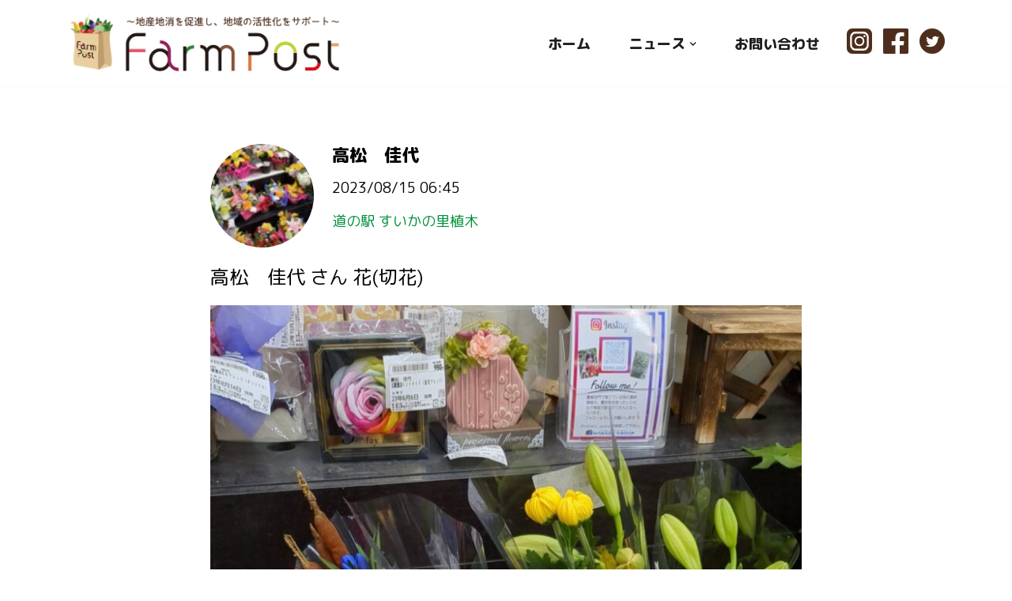

--- FILE ---
content_type: text/html; charset=UTF-8
request_url: https://farm-post.com/timeline/8367/
body_size: 20161
content:
<!DOCTYPE html>
<html dir="ltr" lang="ja">

<head>
	
	<meta charset="UTF-8">
	<meta name="viewport" content="width=device-width, initial-scale=1, minimum-scale=1">
	<link rel="profile" href="http://gmpg.org/xfn/11">
		<title>〜地産地消を促進し、地域の活性化をサポート〜 | ファームポスト FarmPost</title>

		<!-- All in One SEO 4.9.2 - aioseo.com -->
	<meta name="robots" content="max-image-preview:large" />
	<meta name="author" content="FarmPost 編集者"/>
	<link rel="canonical" href="https://farm-post.com/timeline/8367/" />
	<meta name="generator" content="All in One SEO (AIOSEO) 4.9.2" />
		<meta name="twitter:card" content="summary" />
		<meta name="twitter:site" content="@farm_postouen" />
		<meta name="twitter:title" content="〜地産地消を促進し、地域の活性化をサポート〜 | ファームポスト FarmPost" />
		<meta name="twitter:image" content="https://farm-post.com/wp/wp-content/uploads/2023/02/FP-アイコン.png" />
		<script type="application/ld+json" class="aioseo-schema">
			{"@context":"https:\/\/schema.org","@graph":[{"@type":"Article","@id":"https:\/\/farm-post.com\/timeline\/8367\/#article","name":"\u301c\u5730\u7523\u5730\u6d88\u3092\u4fc3\u9032\u3057\u3001\u5730\u57df\u306e\u6d3b\u6027\u5316\u3092\u30b5\u30dd\u30fc\u30c8\u301c | \u30d5\u30a1\u30fc\u30e0\u30dd\u30b9\u30c8 FarmPost","headline":"\u9ad8\u677e\u3000\u4f73\u4ee3 \u3055\u3093 \u82b1(\u5207\u82b1)","author":{"@id":"https:\/\/farm-post.com\/author\/farmpost\/#author"},"publisher":{"@id":"https:\/\/farm-post.com\/#organization"},"image":{"@type":"ImageObject","url":"https:\/\/farm-post.com\/wp\/wp-content\/uploads\/2023\/08\/opg_6cab99dc-9a90-46ae-9ead-16b5f39c40e4.jpeg","width":1200,"height":630},"datePublished":"2023-08-15T06:46:00+09:00","dateModified":"2023-08-15T06:46:00+09:00","inLanguage":"ja","mainEntityOfPage":{"@id":"https:\/\/farm-post.com\/timeline\/8367\/#webpage"},"isPartOf":{"@id":"https:\/\/farm-post.com\/timeline\/8367\/#webpage"},"articleSection":"\u30bf\u30a4\u30e0\u30e9\u30a4\u30f3"},{"@type":"BreadcrumbList","@id":"https:\/\/farm-post.com\/timeline\/8367\/#breadcrumblist","itemListElement":[{"@type":"ListItem","@id":"https:\/\/farm-post.com#listItem","position":1,"name":"\u30db\u30fc\u30e0","item":"https:\/\/farm-post.com","nextItem":{"@type":"ListItem","@id":"https:\/\/farm-post.com\/category\/timeline\/#listItem","name":"\u30bf\u30a4\u30e0\u30e9\u30a4\u30f3"}},{"@type":"ListItem","@id":"https:\/\/farm-post.com\/category\/timeline\/#listItem","position":2,"name":"\u30bf\u30a4\u30e0\u30e9\u30a4\u30f3","item":"https:\/\/farm-post.com\/category\/timeline\/","nextItem":{"@type":"ListItem","@id":"https:\/\/farm-post.com\/timeline\/8367\/#listItem","name":"\u9ad8\u677e\u3000\u4f73\u4ee3 \u3055\u3093 \u82b1(\u5207\u82b1)"},"previousItem":{"@type":"ListItem","@id":"https:\/\/farm-post.com#listItem","name":"\u30db\u30fc\u30e0"}},{"@type":"ListItem","@id":"https:\/\/farm-post.com\/timeline\/8367\/#listItem","position":3,"name":"\u9ad8\u677e\u3000\u4f73\u4ee3 \u3055\u3093 \u82b1(\u5207\u82b1)","previousItem":{"@type":"ListItem","@id":"https:\/\/farm-post.com\/category\/timeline\/#listItem","name":"\u30bf\u30a4\u30e0\u30e9\u30a4\u30f3"}}]},{"@type":"Organization","@id":"https:\/\/farm-post.com\/#organization","name":"\u30d5\u30a1\u30fc\u30e0\u30dd\u30b9\u30c8 FarmPost","description":"\u301c\u5730\u7523\u5730\u6d88\u3092\u4fc3\u9032\u3057\u3001\u5730\u57df\u306e\u6d3b\u6027\u5316\u3092\u30b5\u30dd\u30fc\u30c8\u301c","url":"https:\/\/farm-post.com\/","logo":{"@type":"ImageObject","url":"https:\/\/farm-post.com\/wp\/wp-content\/uploads\/2021\/10\/cropped-FP.png","@id":"https:\/\/farm-post.com\/timeline\/8367\/#organizationLogo","width":779,"height":149},"image":{"@id":"https:\/\/farm-post.com\/timeline\/8367\/#organizationLogo"}},{"@type":"Person","@id":"https:\/\/farm-post.com\/author\/farmpost\/#author","url":"https:\/\/farm-post.com\/author\/farmpost\/","name":"FarmPost \u7de8\u96c6\u8005","image":{"@type":"ImageObject","@id":"https:\/\/farm-post.com\/timeline\/8367\/#authorImage","url":"https:\/\/secure.gravatar.com\/avatar\/92ba0339725ca8054622c3c780f555707006b712125959be1c96baf079c21e4d?s=96&d=mm&r=g","width":96,"height":96,"caption":"FarmPost \u7de8\u96c6\u8005"}},{"@type":"WebPage","@id":"https:\/\/farm-post.com\/timeline\/8367\/#webpage","url":"https:\/\/farm-post.com\/timeline\/8367\/","name":"\u301c\u5730\u7523\u5730\u6d88\u3092\u4fc3\u9032\u3057\u3001\u5730\u57df\u306e\u6d3b\u6027\u5316\u3092\u30b5\u30dd\u30fc\u30c8\u301c | \u30d5\u30a1\u30fc\u30e0\u30dd\u30b9\u30c8 FarmPost","inLanguage":"ja","isPartOf":{"@id":"https:\/\/farm-post.com\/#website"},"breadcrumb":{"@id":"https:\/\/farm-post.com\/timeline\/8367\/#breadcrumblist"},"author":{"@id":"https:\/\/farm-post.com\/author\/farmpost\/#author"},"creator":{"@id":"https:\/\/farm-post.com\/author\/farmpost\/#author"},"image":{"@type":"ImageObject","url":"https:\/\/farm-post.com\/wp\/wp-content\/uploads\/2023\/08\/opg_6cab99dc-9a90-46ae-9ead-16b5f39c40e4.jpeg","@id":"https:\/\/farm-post.com\/timeline\/8367\/#mainImage","width":1200,"height":630},"primaryImageOfPage":{"@id":"https:\/\/farm-post.com\/timeline\/8367\/#mainImage"},"datePublished":"2023-08-15T06:46:00+09:00","dateModified":"2023-08-15T06:46:00+09:00"},{"@type":"WebSite","@id":"https:\/\/farm-post.com\/#website","url":"https:\/\/farm-post.com\/","name":"\u30d5\u30a1\u30fc\u30e0\u30dd\u30b9\u30c8 FarmPost","description":"\u301c\u5730\u7523\u5730\u6d88\u3092\u4fc3\u9032\u3057\u3001\u5730\u57df\u306e\u6d3b\u6027\u5316\u3092\u30b5\u30dd\u30fc\u30c8\u301c","inLanguage":"ja","publisher":{"@id":"https:\/\/farm-post.com\/#organization"}}]}
		</script>
		<!-- All in One SEO -->

<link rel='dns-prefetch' href='//webfonts.xserver.jp' />
<link rel='dns-prefetch' href='//challenges.cloudflare.com' />
<link rel='dns-prefetch' href='//fonts.googleapis.com' />
<link rel="alternate" type="application/rss+xml" title="ファームポスト FarmPost &raquo; フィード" href="https://farm-post.com/feed/" />
<link rel="alternate" type="application/rss+xml" title="ファームポスト FarmPost &raquo; コメントフィード" href="https://farm-post.com/comments/feed/" />
<link rel="alternate" title="oEmbed (JSON)" type="application/json+oembed" href="https://farm-post.com/wp-json/oembed/1.0/embed?url=https%3A%2F%2Ffarm-post.com%2Ftimeline%2F8367%2F" />
<link rel="alternate" title="oEmbed (XML)" type="text/xml+oembed" href="https://farm-post.com/wp-json/oembed/1.0/embed?url=https%3A%2F%2Ffarm-post.com%2Ftimeline%2F8367%2F&#038;format=xml" />

<!-- SEO SIMPLE PACK 3.6.2 -->
<meta name="robots" content="noindex">
<meta name="keywords" content="地産地消,直売所アプリ,FarmPost,farmpost,post,farm,ファームアライアンス,ファームアライアンスマネジメント,生産者,季節の野菜,旬,直売所,物産館,道の駅">
<link rel="canonical" href="https://farm-post.com/timeline/8367/">
<meta property="og:locale" content="ja_JP">
<meta property="og:type" content="article">
<meta property="og:image" content="https://farm-post.com/wp/wp-content/uploads/2023/08/opg_6cab99dc-9a90-46ae-9ead-16b5f39c40e4.jpeg">
<meta property="og:title" content="高松　佳代 さん 花(切花)">
<meta property="og:url" content="https://farm-post.com/timeline/8367/">
<meta property="og:site_name" content="ファームポスト FarmPost">
<meta property="fb:app_id" content="459251503046498">
<meta name="twitter:card" content="summary">
<meta name="twitter:site" content="farm_postouen">
<!-- / SEO SIMPLE PACK -->

<style id='wp-img-auto-sizes-contain-inline-css'>
img:is([sizes=auto i],[sizes^="auto," i]){contain-intrinsic-size:3000px 1500px}
/*# sourceURL=wp-img-auto-sizes-contain-inline-css */
</style>
<style id='wp-emoji-styles-inline-css'>

	img.wp-smiley, img.emoji {
		display: inline !important;
		border: none !important;
		box-shadow: none !important;
		height: 1em !important;
		width: 1em !important;
		margin: 0 0.07em !important;
		vertical-align: -0.1em !important;
		background: none !important;
		padding: 0 !important;
	}
/*# sourceURL=wp-emoji-styles-inline-css */
</style>
<link rel='stylesheet' id='wp-block-library-css' href='https://farm-post.com/wp/wp-includes/css/dist/block-library/style.min.css?ver=6.9' media='all' />
<style id='classic-theme-styles-inline-css'>
/*! This file is auto-generated */
.wp-block-button__link{color:#fff;background-color:#32373c;border-radius:9999px;box-shadow:none;text-decoration:none;padding:calc(.667em + 2px) calc(1.333em + 2px);font-size:1.125em}.wp-block-file__button{background:#32373c;color:#fff;text-decoration:none}
/*# sourceURL=/wp-includes/css/classic-themes.min.css */
</style>
<link rel='stylesheet' id='aioseo/css/src/vue/standalone/blocks/table-of-contents/global.scss-css' href='https://farm-post.com/wp/wp-content/plugins/all-in-one-seo-pack/dist/Lite/assets/css/table-of-contents/global.e90f6d47.css?ver=4.9.2' media='all' />
<style id='global-styles-inline-css'>
:root{--wp--preset--aspect-ratio--square: 1;--wp--preset--aspect-ratio--4-3: 4/3;--wp--preset--aspect-ratio--3-4: 3/4;--wp--preset--aspect-ratio--3-2: 3/2;--wp--preset--aspect-ratio--2-3: 2/3;--wp--preset--aspect-ratio--16-9: 16/9;--wp--preset--aspect-ratio--9-16: 9/16;--wp--preset--color--black: #000000;--wp--preset--color--cyan-bluish-gray: #abb8c3;--wp--preset--color--white: #ffffff;--wp--preset--color--pale-pink: #f78da7;--wp--preset--color--vivid-red: #cf2e2e;--wp--preset--color--luminous-vivid-orange: #ff6900;--wp--preset--color--luminous-vivid-amber: #fcb900;--wp--preset--color--light-green-cyan: #7bdcb5;--wp--preset--color--vivid-green-cyan: #00d084;--wp--preset--color--pale-cyan-blue: #8ed1fc;--wp--preset--color--vivid-cyan-blue: #0693e3;--wp--preset--color--vivid-purple: #9b51e0;--wp--preset--color--neve-link-color: var(--nv-primary-accent);--wp--preset--color--neve-link-hover-color: var(--nv-secondary-accent);--wp--preset--color--nv-site-bg: var(--nv-site-bg);--wp--preset--color--nv-light-bg: var(--nv-light-bg);--wp--preset--color--nv-dark-bg: var(--nv-dark-bg);--wp--preset--color--neve-text-color: var(--nv-text-color);--wp--preset--color--nv-text-dark-bg: var(--nv-text-dark-bg);--wp--preset--color--nv-c-1: var(--nv-c-1);--wp--preset--color--nv-c-2: var(--nv-c-2);--wp--preset--gradient--vivid-cyan-blue-to-vivid-purple: linear-gradient(135deg,rgb(6,147,227) 0%,rgb(155,81,224) 100%);--wp--preset--gradient--light-green-cyan-to-vivid-green-cyan: linear-gradient(135deg,rgb(122,220,180) 0%,rgb(0,208,130) 100%);--wp--preset--gradient--luminous-vivid-amber-to-luminous-vivid-orange: linear-gradient(135deg,rgb(252,185,0) 0%,rgb(255,105,0) 100%);--wp--preset--gradient--luminous-vivid-orange-to-vivid-red: linear-gradient(135deg,rgb(255,105,0) 0%,rgb(207,46,46) 100%);--wp--preset--gradient--very-light-gray-to-cyan-bluish-gray: linear-gradient(135deg,rgb(238,238,238) 0%,rgb(169,184,195) 100%);--wp--preset--gradient--cool-to-warm-spectrum: linear-gradient(135deg,rgb(74,234,220) 0%,rgb(151,120,209) 20%,rgb(207,42,186) 40%,rgb(238,44,130) 60%,rgb(251,105,98) 80%,rgb(254,248,76) 100%);--wp--preset--gradient--blush-light-purple: linear-gradient(135deg,rgb(255,206,236) 0%,rgb(152,150,240) 100%);--wp--preset--gradient--blush-bordeaux: linear-gradient(135deg,rgb(254,205,165) 0%,rgb(254,45,45) 50%,rgb(107,0,62) 100%);--wp--preset--gradient--luminous-dusk: linear-gradient(135deg,rgb(255,203,112) 0%,rgb(199,81,192) 50%,rgb(65,88,208) 100%);--wp--preset--gradient--pale-ocean: linear-gradient(135deg,rgb(255,245,203) 0%,rgb(182,227,212) 50%,rgb(51,167,181) 100%);--wp--preset--gradient--electric-grass: linear-gradient(135deg,rgb(202,248,128) 0%,rgb(113,206,126) 100%);--wp--preset--gradient--midnight: linear-gradient(135deg,rgb(2,3,129) 0%,rgb(40,116,252) 100%);--wp--preset--font-size--small: 13px;--wp--preset--font-size--medium: 20px;--wp--preset--font-size--large: 36px;--wp--preset--font-size--x-large: 42px;--wp--preset--spacing--20: 0.44rem;--wp--preset--spacing--30: 0.67rem;--wp--preset--spacing--40: 1rem;--wp--preset--spacing--50: 1.5rem;--wp--preset--spacing--60: 2.25rem;--wp--preset--spacing--70: 3.38rem;--wp--preset--spacing--80: 5.06rem;--wp--preset--shadow--natural: 6px 6px 9px rgba(0, 0, 0, 0.2);--wp--preset--shadow--deep: 12px 12px 50px rgba(0, 0, 0, 0.4);--wp--preset--shadow--sharp: 6px 6px 0px rgba(0, 0, 0, 0.2);--wp--preset--shadow--outlined: 6px 6px 0px -3px rgb(255, 255, 255), 6px 6px rgb(0, 0, 0);--wp--preset--shadow--crisp: 6px 6px 0px rgb(0, 0, 0);}:where(.is-layout-flex){gap: 0.5em;}:where(.is-layout-grid){gap: 0.5em;}body .is-layout-flex{display: flex;}.is-layout-flex{flex-wrap: wrap;align-items: center;}.is-layout-flex > :is(*, div){margin: 0;}body .is-layout-grid{display: grid;}.is-layout-grid > :is(*, div){margin: 0;}:where(.wp-block-columns.is-layout-flex){gap: 2em;}:where(.wp-block-columns.is-layout-grid){gap: 2em;}:where(.wp-block-post-template.is-layout-flex){gap: 1.25em;}:where(.wp-block-post-template.is-layout-grid){gap: 1.25em;}.has-black-color{color: var(--wp--preset--color--black) !important;}.has-cyan-bluish-gray-color{color: var(--wp--preset--color--cyan-bluish-gray) !important;}.has-white-color{color: var(--wp--preset--color--white) !important;}.has-pale-pink-color{color: var(--wp--preset--color--pale-pink) !important;}.has-vivid-red-color{color: var(--wp--preset--color--vivid-red) !important;}.has-luminous-vivid-orange-color{color: var(--wp--preset--color--luminous-vivid-orange) !important;}.has-luminous-vivid-amber-color{color: var(--wp--preset--color--luminous-vivid-amber) !important;}.has-light-green-cyan-color{color: var(--wp--preset--color--light-green-cyan) !important;}.has-vivid-green-cyan-color{color: var(--wp--preset--color--vivid-green-cyan) !important;}.has-pale-cyan-blue-color{color: var(--wp--preset--color--pale-cyan-blue) !important;}.has-vivid-cyan-blue-color{color: var(--wp--preset--color--vivid-cyan-blue) !important;}.has-vivid-purple-color{color: var(--wp--preset--color--vivid-purple) !important;}.has-neve-link-color-color{color: var(--wp--preset--color--neve-link-color) !important;}.has-neve-link-hover-color-color{color: var(--wp--preset--color--neve-link-hover-color) !important;}.has-nv-site-bg-color{color: var(--wp--preset--color--nv-site-bg) !important;}.has-nv-light-bg-color{color: var(--wp--preset--color--nv-light-bg) !important;}.has-nv-dark-bg-color{color: var(--wp--preset--color--nv-dark-bg) !important;}.has-neve-text-color-color{color: var(--wp--preset--color--neve-text-color) !important;}.has-nv-text-dark-bg-color{color: var(--wp--preset--color--nv-text-dark-bg) !important;}.has-nv-c-1-color{color: var(--wp--preset--color--nv-c-1) !important;}.has-nv-c-2-color{color: var(--wp--preset--color--nv-c-2) !important;}.has-black-background-color{background-color: var(--wp--preset--color--black) !important;}.has-cyan-bluish-gray-background-color{background-color: var(--wp--preset--color--cyan-bluish-gray) !important;}.has-white-background-color{background-color: var(--wp--preset--color--white) !important;}.has-pale-pink-background-color{background-color: var(--wp--preset--color--pale-pink) !important;}.has-vivid-red-background-color{background-color: var(--wp--preset--color--vivid-red) !important;}.has-luminous-vivid-orange-background-color{background-color: var(--wp--preset--color--luminous-vivid-orange) !important;}.has-luminous-vivid-amber-background-color{background-color: var(--wp--preset--color--luminous-vivid-amber) !important;}.has-light-green-cyan-background-color{background-color: var(--wp--preset--color--light-green-cyan) !important;}.has-vivid-green-cyan-background-color{background-color: var(--wp--preset--color--vivid-green-cyan) !important;}.has-pale-cyan-blue-background-color{background-color: var(--wp--preset--color--pale-cyan-blue) !important;}.has-vivid-cyan-blue-background-color{background-color: var(--wp--preset--color--vivid-cyan-blue) !important;}.has-vivid-purple-background-color{background-color: var(--wp--preset--color--vivid-purple) !important;}.has-neve-link-color-background-color{background-color: var(--wp--preset--color--neve-link-color) !important;}.has-neve-link-hover-color-background-color{background-color: var(--wp--preset--color--neve-link-hover-color) !important;}.has-nv-site-bg-background-color{background-color: var(--wp--preset--color--nv-site-bg) !important;}.has-nv-light-bg-background-color{background-color: var(--wp--preset--color--nv-light-bg) !important;}.has-nv-dark-bg-background-color{background-color: var(--wp--preset--color--nv-dark-bg) !important;}.has-neve-text-color-background-color{background-color: var(--wp--preset--color--neve-text-color) !important;}.has-nv-text-dark-bg-background-color{background-color: var(--wp--preset--color--nv-text-dark-bg) !important;}.has-nv-c-1-background-color{background-color: var(--wp--preset--color--nv-c-1) !important;}.has-nv-c-2-background-color{background-color: var(--wp--preset--color--nv-c-2) !important;}.has-black-border-color{border-color: var(--wp--preset--color--black) !important;}.has-cyan-bluish-gray-border-color{border-color: var(--wp--preset--color--cyan-bluish-gray) !important;}.has-white-border-color{border-color: var(--wp--preset--color--white) !important;}.has-pale-pink-border-color{border-color: var(--wp--preset--color--pale-pink) !important;}.has-vivid-red-border-color{border-color: var(--wp--preset--color--vivid-red) !important;}.has-luminous-vivid-orange-border-color{border-color: var(--wp--preset--color--luminous-vivid-orange) !important;}.has-luminous-vivid-amber-border-color{border-color: var(--wp--preset--color--luminous-vivid-amber) !important;}.has-light-green-cyan-border-color{border-color: var(--wp--preset--color--light-green-cyan) !important;}.has-vivid-green-cyan-border-color{border-color: var(--wp--preset--color--vivid-green-cyan) !important;}.has-pale-cyan-blue-border-color{border-color: var(--wp--preset--color--pale-cyan-blue) !important;}.has-vivid-cyan-blue-border-color{border-color: var(--wp--preset--color--vivid-cyan-blue) !important;}.has-vivid-purple-border-color{border-color: var(--wp--preset--color--vivid-purple) !important;}.has-neve-link-color-border-color{border-color: var(--wp--preset--color--neve-link-color) !important;}.has-neve-link-hover-color-border-color{border-color: var(--wp--preset--color--neve-link-hover-color) !important;}.has-nv-site-bg-border-color{border-color: var(--wp--preset--color--nv-site-bg) !important;}.has-nv-light-bg-border-color{border-color: var(--wp--preset--color--nv-light-bg) !important;}.has-nv-dark-bg-border-color{border-color: var(--wp--preset--color--nv-dark-bg) !important;}.has-neve-text-color-border-color{border-color: var(--wp--preset--color--neve-text-color) !important;}.has-nv-text-dark-bg-border-color{border-color: var(--wp--preset--color--nv-text-dark-bg) !important;}.has-nv-c-1-border-color{border-color: var(--wp--preset--color--nv-c-1) !important;}.has-nv-c-2-border-color{border-color: var(--wp--preset--color--nv-c-2) !important;}.has-vivid-cyan-blue-to-vivid-purple-gradient-background{background: var(--wp--preset--gradient--vivid-cyan-blue-to-vivid-purple) !important;}.has-light-green-cyan-to-vivid-green-cyan-gradient-background{background: var(--wp--preset--gradient--light-green-cyan-to-vivid-green-cyan) !important;}.has-luminous-vivid-amber-to-luminous-vivid-orange-gradient-background{background: var(--wp--preset--gradient--luminous-vivid-amber-to-luminous-vivid-orange) !important;}.has-luminous-vivid-orange-to-vivid-red-gradient-background{background: var(--wp--preset--gradient--luminous-vivid-orange-to-vivid-red) !important;}.has-very-light-gray-to-cyan-bluish-gray-gradient-background{background: var(--wp--preset--gradient--very-light-gray-to-cyan-bluish-gray) !important;}.has-cool-to-warm-spectrum-gradient-background{background: var(--wp--preset--gradient--cool-to-warm-spectrum) !important;}.has-blush-light-purple-gradient-background{background: var(--wp--preset--gradient--blush-light-purple) !important;}.has-blush-bordeaux-gradient-background{background: var(--wp--preset--gradient--blush-bordeaux) !important;}.has-luminous-dusk-gradient-background{background: var(--wp--preset--gradient--luminous-dusk) !important;}.has-pale-ocean-gradient-background{background: var(--wp--preset--gradient--pale-ocean) !important;}.has-electric-grass-gradient-background{background: var(--wp--preset--gradient--electric-grass) !important;}.has-midnight-gradient-background{background: var(--wp--preset--gradient--midnight) !important;}.has-small-font-size{font-size: var(--wp--preset--font-size--small) !important;}.has-medium-font-size{font-size: var(--wp--preset--font-size--medium) !important;}.has-large-font-size{font-size: var(--wp--preset--font-size--large) !important;}.has-x-large-font-size{font-size: var(--wp--preset--font-size--x-large) !important;}
:where(.wp-block-post-template.is-layout-flex){gap: 1.25em;}:where(.wp-block-post-template.is-layout-grid){gap: 1.25em;}
:where(.wp-block-term-template.is-layout-flex){gap: 1.25em;}:where(.wp-block-term-template.is-layout-grid){gap: 1.25em;}
:where(.wp-block-columns.is-layout-flex){gap: 2em;}:where(.wp-block-columns.is-layout-grid){gap: 2em;}
:root :where(.wp-block-pullquote){font-size: 1.5em;line-height: 1.6;}
/*# sourceURL=global-styles-inline-css */
</style>
<link rel='stylesheet' id='contact-form-7-css' href='https://farm-post.com/wp/wp-content/plugins/contact-form-7/includes/css/styles.css?ver=6.1.4' media='all' />
<link rel='stylesheet' id='neve-style-css' href='https://farm-post.com/wp/wp-content/themes/neve/style-main-new.min.css?ver=4.2.1' media='all' />
<style id='neve-style-inline-css'>
.is-menu-sidebar .header-menu-sidebar { visibility: visible; }.is-menu-sidebar.menu_sidebar_slide_left .header-menu-sidebar { transform: translate3d(0, 0, 0); left: 0; }.is-menu-sidebar.menu_sidebar_slide_right .header-menu-sidebar { transform: translate3d(0, 0, 0); right: 0; }.is-menu-sidebar.menu_sidebar_pull_right .header-menu-sidebar, .is-menu-sidebar.menu_sidebar_pull_left .header-menu-sidebar { transform: translateX(0); }.is-menu-sidebar.menu_sidebar_dropdown .header-menu-sidebar { height: auto; }.is-menu-sidebar.menu_sidebar_dropdown .header-menu-sidebar-inner { max-height: 400px; padding: 20px 0; }.is-menu-sidebar.menu_sidebar_full_canvas .header-menu-sidebar { opacity: 1; }.header-menu-sidebar .menu-item-nav-search:not(.floating) { pointer-events: none; }.header-menu-sidebar .menu-item-nav-search .is-menu-sidebar { pointer-events: unset; }@media screen and (max-width: 960px) { .builder-item.cr .item--inner { --textalign: center; --justify: center; } }
.nv-meta-list li.meta:not(:last-child):after { content:"/" }.nv-meta-list .no-mobile{
			display:none;
		}.nv-meta-list li.last::after{
			content: ""!important;
		}@media (min-width: 769px) {
			.nv-meta-list .no-mobile {
				display: inline-block;
			}
			.nv-meta-list li.last:not(:last-child)::after {
		 		content: "/" !important;
			}
		}
 :root{ --container: 748px;--postwidth:100%; --primarybtnbg: #77b755; --primarybtnhoverbg: #004a2f; --primarybtncolor: #ffffff; --secondarybtncolor: var(--nv-primary-accent); --primarybtnhovercolor: #ffffff; --secondarybtnhovercolor: var(--nv-primary-accent);--primarybtnborderradius:3px;--secondarybtnborderradius:3px;--secondarybtnborderwidth:3px;--btnpadding:;--primarybtnpadding:;--secondarybtnpadding:; --bodyfontfamily: "M PLUS Rounded 1c"; --bodyfontsize: 15px; --bodylineheight: 1.6em; --bodyletterspacing: 0px; --bodyfontweight: 400; --bodytexttransform: none; --headingsfontfamily: "M PLUS Rounded 1c"; --h1fontsize: 22px; --h1fontweight: 800; --h1lineheight: 2.3em; --h1letterspacing: 0px; --h1texttransform: none; --h2fontsize: 25px; --h2fontweight: 800; --h2lineheight: 2.3em; --h2letterspacing: 0px; --h2texttransform: none; --h3fontsize: 18px; --h3fontweight: 800; --h3lineheight: 2.3; --h3letterspacing: 0px; --h3texttransform: none; --h4fontsize: 16px; --h4fontweight: 800; --h4lineheight: 2.3; --h4letterspacing: 0px; --h4texttransform: none; --h5fontsize: 14px; --h5fontweight: 800; --h5lineheight: 2.3; --h5letterspacing: 0px; --h5texttransform: none; --h6fontsize: 13px; --h6fontweight: 800; --h6lineheight: 2.3; --h6letterspacing: 0px; --h6texttransform: none;--formfieldborderwidth:2px;--formfieldborderradius:3px; --formfieldbgcolor: var(--nv-site-bg); --formfieldbordercolor: #dddddd; --formfieldcolor: var(--nv-text-color);--formfieldpadding:10px 12px; } .nv-index-posts{ --borderradius:0px; } .has-neve-button-color-color{ color: #77b755!important; } .has-neve-button-color-background-color{ background-color: #77b755!important; } .single-post-container .alignfull > [class*="__inner-container"], .single-post-container .alignwide > [class*="__inner-container"]{ max-width:718px } .nv-meta-list{ --avatarsize: 20px; } .single .nv-meta-list{ --avatarsize: 20px; } .blog .blog-entry-title, .archive .blog-entry-title{ --fontsize: 16px; --lineheight: 1.7em; } .blog .nv-meta-list li, .archive .nv-meta-list li{ --fontweight: 600; --texttransform: uppercase; } .single .nv-meta-list li{ --fontweight: 600; } .nv-post-cover{ --height: 250px;--padding:40px 15px;--justify: flex-start; --textalign: left; --valign: center; } .nv-post-cover .nv-title-meta-wrap, .nv-page-title-wrap, .entry-header{ --textalign: left; } .nv-is-boxed.nv-title-meta-wrap{ --padding:40px 15px; --bgcolor: var(--nv-dark-bg); } .nv-overlay{ --opacity: 50; --blendmode: normal; } .nv-is-boxed.nv-comments-wrap{ --padding:20px; } .nv-is-boxed.comment-respond{ --padding:20px; } .single:not(.single-product), .page{ --c-vspace:0 0 0 0;; } .scroll-to-top{ --color: var(--nv-text-dark-bg);--padding:8px 10px; --borderradius: 3px; --bgcolor: var(--nv-primary-accent); --hovercolor: var(--nv-text-dark-bg); --hoverbgcolor: var(--nv-primary-accent);--size:16px; } .global-styled{ --bgcolor: var(--nv-site-bg); } .header-top{ --rowbcolor: var(--nv-light-bg); --color: var(--nv-text-color); } .header-main{ --rowbwidth:0px; --rowbcolor: var(--nv-light-bg); --color: var(--nv-text-color); --bgcolor: #ffffff; } .header-bottom{ --rowbcolor: var(--nv-light-bg); --color: var(--nv-text-color); --bgcolor: var(--nv-site-bg); } .header-menu-sidebar-bg{ --justify: flex-start; --textalign: left;--flexg: 1;--wrapdropdownwidth: auto; --color: var(--nv-text-color); --bgcolor: var(--nv-site-bg); } .header-menu-sidebar{ width: 360px; } .builder-item--logo{ --maxwidth: 120px; --fs: 24px;--padding:0;--margin:10px 0 0 0;; --textalign: left;--justify: flex-start; } .builder-item--nav-icon,.header-menu-sidebar .close-sidebar-panel .navbar-toggle{ --borderradius:0; } .builder-item--nav-icon{ --label-margin:0 5px 0 0;;--padding:10px 15px;--margin:0; } .builder-item--primary-menu{ --color: #1f1f20; --hovercolor: #00913a; --hovertextcolor: var(--nv-text-color); --activecolor: #f7c12c; --spacing: 20px; --height: 25px;--padding:0;--margin:0; --fontfamily: "M PLUS Rounded 1c"; --fontsize: 1em; --lineheight: 1.6em; --letterspacing: 0px; --fontweight: 600; --texttransform: none; --iconsize: 1em; } .hfg-is-group.has-primary-menu .inherit-ff{ --inheritedff: M PLUS Rounded 1c; --inheritedfw: 600; } .builder-item--custom_html{ --padding:0 0 10px 0;;--margin:0; --fontsize: 0.9em; --lineheight: 1.6em; --letterspacing: 0px; --fontweight: 500; --texttransform: none; --iconsize: 0.9em; --textalign: center;--justify: center; } .footer-top-inner .row{ grid-template-columns:1fr 1fr; --valign: flex-start; } .footer-top{ --height:110px; --rowbcolor: var(--nv-light-bg); --color: var(--nv-text-dark-bg); --bgcolor: var(--nv-dark-bg); } .footer-main-inner .row{ grid-template-columns:1fr 1fr 2fr; --valign: flex-start; } .footer-main{ --rowbcolor: var(--nv-light-bg); --color: var(--nv-text-color); --bgcolor: #f8f4ca; } .footer-bottom-inner .row{ grid-template-columns:1fr; --valign: flex-start; } .footer-bottom{ --rowbcolor: var(--nv-light-bg); --color: var(--nv-text-color); --bgcolor: #f9f4cb; } .builder-item--footer-one-widgets{ --padding:;--margin:0; --textalign: left;--justify: flex-start; } .builder-item--footer-four-widgets{ --padding:0;--margin:0; --textalign: left;--justify: flex-start; } .builder-item--footer-menu{ --color: #000000; --hovercolor: #008c42; --spacing: 20px; --height: 25px;--padding:0;--margin:0; --fontfamily: Ubuntu; --fontsize: 1em; --lineheight: 1.6; --letterspacing: 0px; --fontweight: 500; --texttransform: none; --iconsize: 1em; --textalign: left;--justify: flex-start; } @media(min-width: 576px){ :root{ --container: 992px;--postwidth:100%;--btnpadding:;--primarybtnpadding:;--secondarybtnpadding:; --bodyfontsize: 16px; --bodylineheight: 1.6em; --bodyletterspacing: 0px; --h1fontsize: 28px; --h1lineheight: 1.6em; --h1letterspacing: 0px; --h2fontsize: 30px; --h2lineheight: 1.6em; --h2letterspacing: 0px; --h3fontsize: 20px; --h3lineheight: 1.6; --h3letterspacing: 0px; --h4fontsize: 18px; --h4lineheight: 1.6; --h4letterspacing: 0px; --h5fontsize: 16px; --h5lineheight: 1.6; --h5letterspacing: 0px; --h6fontsize: 13px; --h6lineheight: 1.6; --h6letterspacing: 0px; } .single-post-container .alignfull > [class*="__inner-container"], .single-post-container .alignwide > [class*="__inner-container"]{ max-width:962px } .nv-meta-list{ --avatarsize: 20px; } .single .nv-meta-list{ --avatarsize: 20px; } .blog .blog-entry-title, .archive .blog-entry-title{ --fontsize: 24px; --lineheight: 2.4em; } .nv-post-cover{ --height: 320px;--padding:60px 30px;--justify: flex-start; --textalign: left; --valign: center; } .nv-post-cover .nv-title-meta-wrap, .nv-page-title-wrap, .entry-header{ --textalign: left; } .nv-is-boxed.nv-title-meta-wrap{ --padding:60px 30px; } .nv-is-boxed.nv-comments-wrap{ --padding:30px; } .nv-is-boxed.comment-respond{ --padding:30px; } .single:not(.single-product), .page{ --c-vspace:0 0 0 0;; } .scroll-to-top{ --padding:8px 10px;--size:16px; } .header-main{ --rowbwidth:0px; } .header-menu-sidebar-bg{ --justify: flex-start; --textalign: left;--flexg: 1;--wrapdropdownwidth: auto; } .header-menu-sidebar{ width: 360px; } .builder-item--logo{ --maxwidth: 350px; --fs: 24px;--padding:10px 0 0 0;;--margin:0; --textalign: left;--justify: flex-start; } .builder-item--nav-icon{ --label-margin:0 5px 0 0;;--padding:10px 15px;--margin:0; } .builder-item--primary-menu{ --spacing: 20px; --height: 25px;--padding:0;--margin:0; --fontsize: 1em; --lineheight: 1.6em; --letterspacing: 0px; --iconsize: 1em; } .builder-item--custom_html{ --padding:0 0 20px 0;;--margin:0; --fontsize: 1em; --lineheight: 1.6em; --letterspacing: 0px; --iconsize: 1em; --textalign: left;--justify: flex-start; } .footer-top{ --height:100px; } .builder-item--footer-one-widgets{ --padding:;--margin:0 0 0 25px;; --textalign: left;--justify: flex-start; } .builder-item--footer-four-widgets{ --padding:0;--margin:0; --textalign: left;--justify: flex-start; } .builder-item--footer-menu{ --spacing: 20px; --height: 25px;--padding:0;--margin:0 0 0 25px;; --fontsize: 1em; --lineheight: 1.6; --letterspacing: 0px; --iconsize: 1em; --textalign: left;--justify: flex-start; } }@media(min-width: 960px){ :root{ --container: 1140px;--postwidth:100%;--btnpadding:15px 25px;--primarybtnpadding:15px 25px;--secondarybtnpadding:calc(15px - 3px) calc(25px - 3px); --bodyfontsize: 18px; --bodylineheight: 1.8em; --bodyletterspacing: 0px; --h1fontsize: 38px; --h1lineheight: 1.6em; --h1letterspacing: 0px; --h2fontsize: 34px; --h2lineheight: 1.6em; --h2letterspacing: 0px; --h3fontsize: 23px; --h3lineheight: 1.6; --h3letterspacing: 0px; --h4fontsize: 20px; --h4lineheight: 1.6; --h4letterspacing: 0px; --h5fontsize: 16px; --h5lineheight: 1.6; --h5letterspacing: 0px; --h6fontsize: 13px; --h6lineheight: 1.6; --h6letterspacing: 0px; } body:not(.single):not(.archive):not(.blog):not(.search):not(.error404) .neve-main > .container .col, body.post-type-archive-course .neve-main > .container .col, body.post-type-archive-llms_membership .neve-main > .container .col{ max-width: 100%; } body:not(.single):not(.archive):not(.blog):not(.search):not(.error404) .nv-sidebar-wrap, body.post-type-archive-course .nv-sidebar-wrap, body.post-type-archive-llms_membership .nv-sidebar-wrap{ max-width: 0%; } .neve-main > .archive-container .nv-index-posts.col{ max-width: 100%; } .neve-main > .archive-container .nv-sidebar-wrap{ max-width: 0%; } .neve-main > .single-post-container .nv-single-post-wrap.col{ max-width: 70%; } .single-post-container .alignfull > [class*="__inner-container"], .single-post-container .alignwide > [class*="__inner-container"]{ max-width:768px } .container-fluid.single-post-container .alignfull > [class*="__inner-container"], .container-fluid.single-post-container .alignwide > [class*="__inner-container"]{ max-width:calc(70% + 15px) } .neve-main > .single-post-container .nv-sidebar-wrap{ max-width: 30%; } .nv-meta-list{ --avatarsize: 20px; } .single .nv-meta-list{ --avatarsize: 20px; } .blog .blog-entry-title, .archive .blog-entry-title{ --fontsize: 1.4em; --lineheight: 2.6em; } .single .nv-meta-list li{ --fontsize: 0.8em; } .nv-post-cover{ --height: 400px;--padding:60px 40px;--justify: flex-start; --textalign: left; --valign: center; } .nv-post-cover .nv-title-meta-wrap, .nv-page-title-wrap, .entry-header{ --textalign: left; } .nv-is-boxed.nv-title-meta-wrap{ --padding:60px 40px; } .nv-is-boxed.nv-comments-wrap{ --padding:40px; } .nv-is-boxed.comment-respond{ --padding:40px; } .single:not(.single-product), .page{ --c-vspace:0 0 0 0;; } .scroll-to-top{ --padding:8px 10px;--size:16px; } .header-top{ --height:175px; } .header-main{ --height:110px;--rowbwidth:0px; } .header-menu-sidebar-bg{ --justify: flex-start; --textalign: left;--flexg: 1;--wrapdropdownwidth: auto; } .header-menu-sidebar{ width: 360px; } .builder-item--logo{ --maxwidth: 350px; --fs: 24px;--padding:0;--margin:0; --textalign: left;--justify: flex-start; } .builder-item--nav-icon{ --label-margin:0 5px 0 0;;--padding:10px 15px;--margin:0; } .builder-item--primary-menu{ --spacing: 40px; --height: 25px;--padding:0;--margin:0; --fontsize: 1em; --lineheight: 1.6em; --letterspacing: 0px; --iconsize: 1em; } .builder-item--custom_html{ --padding:0;--margin:0; --fontsize: 0.8em; --lineheight: 1.6em; --letterspacing: 0px; --iconsize: 0.8em; --textalign: left;--justify: flex-start; } .footer-top{ --height:61px; } .footer-bottom{ --height:60px; } .builder-item--footer-one-widgets{ --padding:40px 0 40px 1px;;--margin:0; --textalign: left;--justify: flex-start; } .builder-item--footer-four-widgets{ --padding:0;--margin:0; --textalign: left;--justify: flex-start; } .builder-item--footer-menu{ --spacing: 20px; --height: 25px;--padding:0;--margin:0; --fontsize: 1em; --lineheight: 1.6; --letterspacing: 0px; --iconsize: 1em; --textalign: left;--justify: flex-start; } }.nv-content-wrap .elementor a:not(.button):not(.wp-block-file__button){ text-decoration: none; }.scroll-to-top {right: 20px; border: none; position: fixed; bottom: 30px; display: none; opacity: 0; visibility: hidden; transition: opacity 0.3s ease-in-out, visibility 0.3s ease-in-out; align-items: center; justify-content: center; z-index: 999; } @supports (-webkit-overflow-scrolling: touch) { .scroll-to-top { bottom: 74px; } } .scroll-to-top.image { background-position: center; } .scroll-to-top .scroll-to-top-image { width: 100%; height: 100%; } .scroll-to-top .scroll-to-top-label { margin: 0; padding: 5px; } .scroll-to-top:hover { text-decoration: none; } .scroll-to-top.scroll-to-top-left {left: 20px; right: unset;} .scroll-to-top.scroll-show-mobile { display: flex; } @media (min-width: 960px) { .scroll-to-top { display: flex; } }.scroll-to-top { color: var(--color); padding: var(--padding); border-radius: var(--borderradius); background: var(--bgcolor); } .scroll-to-top:hover, .scroll-to-top:focus { color: var(--hovercolor); background: var(--hoverbgcolor); } .scroll-to-top-icon, .scroll-to-top.image .scroll-to-top-image { width: var(--size); height: var(--size); } .scroll-to-top-image { background-image: var(--bgimage); background-size: cover; }:root{--nv-primary-accent:#00913a;--nv-secondary-accent:#fade39;--nv-site-bg:#ffffff;--nv-light-bg:#ffffff;--nv-dark-bg:#f9f4cb;--nv-text-color:#000000;--nv-text-dark-bg:#000000;--nv-c-1:#000000;--nv-c-2:#00913a;--nv-fallback-ff:Arial, Helvetica, sans-serif;}
:root{--e-global-color-nvprimaryaccent:#00913a;--e-global-color-nvsecondaryaccent:#fade39;--e-global-color-nvsitebg:#ffffff;--e-global-color-nvlightbg:#ffffff;--e-global-color-nvdarkbg:#f9f4cb;--e-global-color-nvtextcolor:#000000;--e-global-color-nvtextdarkbg:#000000;--e-global-color-nvc1:#000000;--e-global-color-nvc2:#00913a;}
/*# sourceURL=neve-style-inline-css */
</style>
<link rel='stylesheet' id='elementor-frontend-css' href='https://farm-post.com/wp/wp-content/plugins/elementor/assets/css/frontend.min.css?ver=3.33.6' media='all' />
<link rel='stylesheet' id='widget-image-css' href='https://farm-post.com/wp/wp-content/plugins/elementor/assets/css/widget-image.min.css?ver=3.33.6' media='all' />
<link rel='stylesheet' id='widget-video-css' href='https://farm-post.com/wp/wp-content/plugins/elementor/assets/css/widget-video.min.css?ver=3.33.6' media='all' />
<link rel='stylesheet' id='elementor-icons-css' href='https://farm-post.com/wp/wp-content/plugins/elementor/assets/lib/eicons/css/elementor-icons.min.css?ver=5.44.0' media='all' />
<link rel='stylesheet' id='elementor-post-136-css' href='https://farm-post.com/wp/wp-content/uploads/elementor/css/post-136.css?ver=1766115841' media='all' />
<link rel='stylesheet' id='font-awesome-5-all-css' href='https://farm-post.com/wp/wp-content/plugins/elementor/assets/lib/font-awesome/css/all.min.css?ver=3.33.6' media='all' />
<link rel='stylesheet' id='font-awesome-4-shim-css' href='https://farm-post.com/wp/wp-content/plugins/elementor/assets/lib/font-awesome/css/v4-shims.min.css?ver=3.33.6' media='all' />
<link rel='stylesheet' id='elementor-post-1671-css' href='https://farm-post.com/wp/wp-content/uploads/elementor/css/post-1671.css?ver=1766115841' media='all' />
<link rel='stylesheet' id='neve-google-font-m-plus-rounded-1c-css' href='//fonts.googleapis.com/css?family=M+PLUS+Rounded+1c%3A600%2C400%2C800%2C500&#038;display=swap&#038;ver=4.2.1' media='all' />
<link rel='stylesheet' id='neve-google-font-ubuntu-css' href='//fonts.googleapis.com/css?family=Ubuntu%3A400%2C500&#038;display=swap&#038;ver=4.2.1' media='all' />
<link rel='stylesheet' id='elementor-gf-local-roboto-css' href='https://farm-post.com/wp/wp-content/uploads/elementor/google-fonts/css/roboto.css?ver=1742271739' media='all' />
<link rel='stylesheet' id='elementor-gf-local-robotoslab-css' href='https://farm-post.com/wp/wp-content/uploads/elementor/google-fonts/css/robotoslab.css?ver=1742271743' media='all' />
<script src="https://farm-post.com/wp/wp-includes/js/jquery/jquery.min.js?ver=3.7.1" id="jquery-core-js"></script>
<script src="https://farm-post.com/wp/wp-includes/js/jquery/jquery-migrate.min.js?ver=3.4.1" id="jquery-migrate-js"></script>
<script src="//webfonts.xserver.jp/js/xserverv3.js?fadein=0&amp;ver=2.0.9" id="typesquare_std-js"></script>
<script src="https://farm-post.com/wp/wp-content/plugins/elementor/assets/lib/font-awesome/js/v4-shims.min.js?ver=3.33.6" id="font-awesome-4-shim-js"></script>
<link rel="https://api.w.org/" href="https://farm-post.com/wp-json/" /><link rel="alternate" title="JSON" type="application/json" href="https://farm-post.com/wp-json/wp/v2/posts/6014" /><link rel="EditURI" type="application/rsd+xml" title="RSD" href="https://farm-post.com/wp/xmlrpc.php?rsd" />
<meta name="generator" content="WordPress 6.9" />
<link rel='shortlink' href='https://farm-post.com/?p=6014' />
<!-- Enter your scripts here -->


<!-- Global site tag (gtag.js) - Google Analytics -->
<script async src="https://www.googletagmanager.com/gtag/js?id=G-T0FR3E75GQ"></script>
<script>
  window.dataLayer = window.dataLayer || [];
  function gtag(){dataLayer.push(arguments);}
  gtag('js', new Date());

  gtag('config', 'G-T0FR3E75GQ');
</script><meta name="generator" content="Elementor 3.33.6; features: additional_custom_breakpoints; settings: css_print_method-external, google_font-enabled, font_display-auto">
			<style>
				.e-con.e-parent:nth-of-type(n+4):not(.e-lazyloaded):not(.e-no-lazyload),
				.e-con.e-parent:nth-of-type(n+4):not(.e-lazyloaded):not(.e-no-lazyload) * {
					background-image: none !important;
				}
				@media screen and (max-height: 1024px) {
					.e-con.e-parent:nth-of-type(n+3):not(.e-lazyloaded):not(.e-no-lazyload),
					.e-con.e-parent:nth-of-type(n+3):not(.e-lazyloaded):not(.e-no-lazyload) * {
						background-image: none !important;
					}
				}
				@media screen and (max-height: 640px) {
					.e-con.e-parent:nth-of-type(n+2):not(.e-lazyloaded):not(.e-no-lazyload),
					.e-con.e-parent:nth-of-type(n+2):not(.e-lazyloaded):not(.e-no-lazyload) * {
						background-image: none !important;
					}
				}
			</style>
			<noscript><style>.lazyload[data-src]{display:none !important;}</style></noscript><style>.lazyload{background-image:none !important;}.lazyload:before{background-image:none !important;}</style><link rel="icon" href="https://farm-post.com/wp/wp-content/uploads/2021/10/cropped-new_icon_512-32x32.jpg" sizes="32x32" />
<link rel="icon" href="https://farm-post.com/wp/wp-content/uploads/2021/10/cropped-new_icon_512-192x192.jpg" sizes="192x192" />
<link rel="apple-touch-icon" href="https://farm-post.com/wp/wp-content/uploads/2021/10/cropped-new_icon_512-180x180.jpg" />
<meta name="msapplication-TileImage" content="https://farm-post.com/wp/wp-content/uploads/2021/10/cropped-new_icon_512-270x270.jpg" />
		<style id="wp-custom-css">
			.builder-item--custom_html .nv-html-content {
    font-family: 'M PLUS Rounded 1c';
}



/* Contact Form7 */
 
.contact7 {
	max-width: 100%;
	box-sizing: border-box;
}
.contact7 dd {
	margin: 0 0 30px 0;
	background-color:
}
.contact7 dt {
	font-weight: normal;
}
 
/* 必須マーク */
.contact7 .must {
	background: #FF1A00;
}
 
/* 任意マーク */
.contact7 .optional {
	background: #999;
}
 
.contact7 .must,
.contact7 .optional {
	color: #FFF;
	border-radius: 3px;
	font-size: 10px;
	margin-left: 10px;
	padding: 5px 10px;
	letter-spacing: 2px;
}
.btn_contact7 {
	text-align: center;
}
.btn_contact7 input {
	width: 70%;
	background-color: #005513;
	color: #FFF;
	font-size: 1.1em;
	font-weight: bold;
	letter-spacing: 0.2em;
	border: 1px solid #005513;
	-webkit-transition: 0.3s;
	-moz-transition: 0.3s;
	-o-transition: 0.3s;
	-ms-transition: 0.3s;
	transition: 0.3s;	
}
.btn_contact7 input:hover {
	background-color: #FFF;
	color: #005513; 
}
@media screen and (min-width: 768px) {
.contact7 dt {
	float: left;
	clear: left;
	width: 35%;
	padding: 5px 10px 5px 0;
	}
.contact7 dd {
	margin-left: 35%;
	}
 
.btn_contact7 input {
	width: 70%;
	background-color: #005513;
	color: #FFF;
	font-size: 1.1em;
	font-weight: bold;
	letter-spacing: 0.2em;
	border: 1px solid #005513;
	-webkit-transition: 0.3s;
	-moz-transition: 0.3s;
	-o-transition: 0.3s;
	-ms-transition: 0.3s;
	transition: 0.3s;	
}
.btn_contact7 input:hover {
	background-color: #FFF;
	color: #005513; 
}
}

/* reCAPTCHA非表示 */
.grecaptcha-badge { visibility: hidden; }


/* ウェジェット１ */
.widget p.widget-title {
    margin-bottom: 10px;
    font-weight: 600;
    font-size: 1em;
}

/* フッター著作権非表示 */

.footer-bottom-inner .row {
    display: none;
}		</style>
		
	</head>

<body  class="wp-singular post-template-default single single-post postid-6014 single-format-standard wp-custom-logo wp-theme-neve  nv-blog-default nv-sidebar-full-width menu_sidebar_slide_left elementor-default elementor-kit-136 elementor-page-1671" id="neve_body"  >
<div class="wrapper">
	
	<header class="header"  >
		<a class="neve-skip-link show-on-focus" href="#content" >
			コンテンツへスキップ		</a>
		<div id="header-grid"  class="hfg_header site-header">
	
<nav class="header--row header-main hide-on-mobile hide-on-tablet layout-full-contained nv-navbar header--row"
	data-row-id="main" data-show-on="desktop">

	<div
		class="header--row-inner header-main-inner">
		<div class="container">
			<div
				class="row row--wrapper"
				data-section="hfg_header_layout_main" >
				<div class="hfg-slot left"><div class="builder-item desktop-left"><div class="item--inner builder-item--logo"
		data-section="title_tagline"
		data-item-id="logo">
	
<div class="site-logo">
	<a class="brand" href="https://farm-post.com/" aria-label="ファームポスト FarmPost 〜地産地消を促進し、地域の活性化をサポート〜" rel="home"><img loading="lazy" width="1691" height="422" src="https://farm-post.com/wp/wp-content/uploads/2022/08/FP_newlogo_2022_アートボード-1.png" class="neve-site-logo skip-lazy" alt="" data-variant="logo" decoding="async" srcset="https://farm-post.com/wp/wp-content/uploads/2022/08/FP_newlogo_2022_アートボード-1.png 1691w, https://farm-post.com/wp/wp-content/uploads/2022/08/FP_newlogo_2022_アートボード-1-300x75.png 300w, https://farm-post.com/wp/wp-content/uploads/2022/08/FP_newlogo_2022_アートボード-1-1024x256.png 1024w, https://farm-post.com/wp/wp-content/uploads/2022/08/FP_newlogo_2022_アートボード-1-768x192.png 768w, https://farm-post.com/wp/wp-content/uploads/2022/08/FP_newlogo_2022_アートボード-1-1536x383.png 1536w" sizes="(max-width: 1691px) 100vw, 1691px" /></a></div>
	</div>

</div></div><div class="hfg-slot right"><div class="builder-item has-nav"><div class="item--inner builder-item--primary-menu has_menu"
		data-section="header_menu_primary"
		data-item-id="primary-menu">
	<div class="nv-nav-wrap">
	<div role="navigation" class="nav-menu-primary style-border-bottom m-style"
			aria-label="メインメニュー">

		<ul id="nv-primary-navigation-main" class="primary-menu-ul nav-ul menu-desktop"><li id="menu-item-1059" class="menu-item menu-item-type-post_type menu-item-object-page menu-item-home menu-item-1059"><div class="wrap"><a href="https://farm-post.com/">ホーム</a></div></li>
<li id="menu-item-1060" class="menu-item menu-item-type-post_type menu-item-object-page current_page_parent menu-item-has-children menu-item-1060"><div class="wrap"><a href="https://farm-post.com/news/"><span class="menu-item-title-wrap dd-title">ニュース</span></a><div role="button" aria-pressed="false" aria-label="サブメニューを開く" tabindex="0" class="caret-wrap caret 2" style="margin-left:5px;"><span class="caret"><svg fill="currentColor" aria-label="ドロップダウン" xmlns="http://www.w3.org/2000/svg" viewBox="0 0 448 512"><path d="M207.029 381.476L12.686 187.132c-9.373-9.373-9.373-24.569 0-33.941l22.667-22.667c9.357-9.357 24.522-9.375 33.901-.04L224 284.505l154.745-154.021c9.379-9.335 24.544-9.317 33.901.04l22.667 22.667c9.373 9.373 9.373 24.569 0 33.941L240.971 381.476c-9.373 9.372-24.569 9.372-33.942 0z"/></svg></span></div></div>
<ul class="sub-menu">
	<li id="menu-item-1716" class="menu-item menu-item-type-taxonomy menu-item-object-category current-post-ancestor current-menu-parent current-post-parent menu-item-1716"><div class="wrap"><a href="https://farm-post.com/category/timeline/">タイムライン</a></div></li>
	<li id="menu-item-1066" class="menu-item menu-item-type-taxonomy menu-item-object-category menu-item-1066"><div class="wrap"><a href="https://farm-post.com/category/direct/">産直情報</a></div></li>
</ul>
</li>
<li id="menu-item-1061" class="menu-item menu-item-type-post_type menu-item-object-page menu-item-1061"><div class="wrap"><a href="https://farm-post.com/contact/">お問い合わせ</a></div></li>
</ul>	</div>
</div>

	</div>

</div><div class="builder-item desktop-left"><div class="item--inner builder-item--custom_html"
		data-section="custom_html"
		data-item-id="custom_html">
	<div class="nv-html-content"> 	<p><a href="https://www.instagram.com/farm_alliance/" target="_blank" rel="noopener"><img loading="lazy" src="[data-uri]" alt="" width="32" height="32" class="alignnone wp-image-1623 size-full lazyload" data-src="https://farm-post.com/wp/wp-content/uploads/2022/08/インスタグラムのシンプルなロゴのアイコン-2.png" decoding="async" data-eio-rwidth="32" data-eio-rheight="32" /><noscript><img loading="lazy" src="https://farm-post.com/wp/wp-content/uploads/2022/08/インスタグラムのシンプルなロゴのアイコン-2.png" alt="" width="32" height="32" class="alignnone wp-image-1623 size-full" data-eio="l" /></noscript></a>　<a href="https://www.facebook.com/farmpostapp" target="_blank" rel="noopener"><img loading="lazy" src="[data-uri]" alt="" width="32" height="32" class="alignnone wp-image-1624 size-full lazyload" data-src="https://farm-post.com/wp/wp-content/uploads/2022/08/FACEBOOKのアイコン素材-3.png" decoding="async" data-eio-rwidth="32" data-eio-rheight="32" /><noscript><img loading="lazy" src="https://farm-post.com/wp/wp-content/uploads/2022/08/FACEBOOKのアイコン素材-3.png" alt="" width="32" height="32" class="alignnone wp-image-1624 size-full" data-eio="l" /></noscript></a>　<a href="https://twitter.com/FarmPost2" target="_blank" rel="noopener"><img loading="lazy" src="[data-uri]" alt="" width="32" height="32" class="alignnone wp-image-1632 size-full lazyload" data-src="https://farm-post.com/wp/wp-content/uploads/2022/08/Twitterのアイコン素材-2.png" decoding="async" data-eio-rwidth="32" data-eio-rheight="32" /><noscript><img loading="lazy" src="https://farm-post.com/wp/wp-content/uploads/2022/08/Twitterのアイコン素材-2.png" alt="" width="32" height="32" class="alignnone wp-image-1632 size-full" data-eio="l" /></noscript></a></p>
</div>
	</div>

</div></div>							</div>
		</div>
	</div>
</nav>

<div class="header--row header-top hide-on-desktop layout-full-contained header--row"
	data-row-id="top" data-show-on="mobile">

	<div
		class="header--row-inner header-top-inner">
		<div class="container">
			<div
				class="row row--wrapper"
				data-section="hfg_header_layout_top" >
				<div class="hfg-slot left"><div class="builder-item tablet-left mobile-left"><div class="item--inner builder-item--logo"
		data-section="title_tagline"
		data-item-id="logo">
	
<div class="site-logo">
	<a class="brand" href="https://farm-post.com/" aria-label="ファームポスト FarmPost 〜地産地消を促進し、地域の活性化をサポート〜" rel="home"><img loading="lazy" width="1691" height="422" src="https://farm-post.com/wp/wp-content/uploads/2022/08/FP_newlogo_2022_アートボード-1.png" class="neve-site-logo skip-lazy" alt="" data-variant="logo" decoding="async" srcset="https://farm-post.com/wp/wp-content/uploads/2022/08/FP_newlogo_2022_アートボード-1.png 1691w, https://farm-post.com/wp/wp-content/uploads/2022/08/FP_newlogo_2022_アートボード-1-300x75.png 300w, https://farm-post.com/wp/wp-content/uploads/2022/08/FP_newlogo_2022_アートボード-1-1024x256.png 1024w, https://farm-post.com/wp/wp-content/uploads/2022/08/FP_newlogo_2022_アートボード-1-768x192.png 768w, https://farm-post.com/wp/wp-content/uploads/2022/08/FP_newlogo_2022_アートボード-1-1536x383.png 1536w" sizes="(max-width: 1691px) 100vw, 1691px" /></a></div>
	</div>

</div></div><div class="hfg-slot right"><div class="builder-item mobile-right tablet-right"><div class="item--inner builder-item--nav-icon"
		data-section="header_menu_icon"
		data-item-id="nav-icon">
	<div class="menu-mobile-toggle item-button navbar-toggle-wrapper">
	<button type="button" class=" navbar-toggle"
			value="ナビゲーションメニュー"
					aria-label="ナビゲーションメニュー "
			aria-expanded="false" onclick="if('undefined' !== typeof toggleAriaClick ) { toggleAriaClick() }">
					<span class="bars">
				<span class="icon-bar"></span>
				<span class="icon-bar"></span>
				<span class="icon-bar"></span>
			</span>
					<span class="screen-reader-text">ナビゲーションメニュー</span>
	</button>
</div> <!--.navbar-toggle-wrapper-->


	</div>

</div></div>							</div>
		</div>
	</div>
</div>

<div
		id="header-menu-sidebar" class="header-menu-sidebar tcb menu-sidebar-panel slide_left hfg-pe"
		data-row-id="sidebar">
	<div id="header-menu-sidebar-bg" class="header-menu-sidebar-bg">
				<div class="close-sidebar-panel navbar-toggle-wrapper">
			<button type="button" class="hamburger is-active  navbar-toggle active" 					value="ナビゲーションメニュー"
					aria-label="ナビゲーションメニュー "
					aria-expanded="false" onclick="if('undefined' !== typeof toggleAriaClick ) { toggleAriaClick() }">
								<span class="bars">
						<span class="icon-bar"></span>
						<span class="icon-bar"></span>
						<span class="icon-bar"></span>
					</span>
								<span class="screen-reader-text">
			ナビゲーションメニュー					</span>
			</button>
		</div>
					<div id="header-menu-sidebar-inner" class="header-menu-sidebar-inner tcb ">
						<div class="builder-item has-nav"><div class="item--inner builder-item--primary-menu has_menu"
		data-section="header_menu_primary"
		data-item-id="primary-menu">
	<div class="nv-nav-wrap">
	<div role="navigation" class="nav-menu-primary style-border-bottom m-style"
			aria-label="メインメニュー">

		<ul id="nv-primary-navigation-sidebar" class="primary-menu-ul nav-ul menu-mobile"><li class="menu-item menu-item-type-post_type menu-item-object-page menu-item-home menu-item-1059"><div class="wrap"><a href="https://farm-post.com/">ホーム</a></div></li>
<li class="menu-item menu-item-type-post_type menu-item-object-page current_page_parent menu-item-has-children menu-item-1060"><div class="wrap"><a href="https://farm-post.com/news/"><span class="menu-item-title-wrap dd-title">ニュース</span></a><button tabindex="0" type="button" class="caret-wrap navbar-toggle 2 " style="margin-left:5px;"  aria-label="切り替え ニュース"><span class="caret"><svg fill="currentColor" aria-label="ドロップダウン" xmlns="http://www.w3.org/2000/svg" viewBox="0 0 448 512"><path d="M207.029 381.476L12.686 187.132c-9.373-9.373-9.373-24.569 0-33.941l22.667-22.667c9.357-9.357 24.522-9.375 33.901-.04L224 284.505l154.745-154.021c9.379-9.335 24.544-9.317 33.901.04l22.667 22.667c9.373 9.373 9.373 24.569 0 33.941L240.971 381.476c-9.373 9.372-24.569 9.372-33.942 0z"/></svg></span></button></div>
<ul class="sub-menu">
	<li class="menu-item menu-item-type-taxonomy menu-item-object-category current-post-ancestor current-menu-parent current-post-parent menu-item-1716"><div class="wrap"><a href="https://farm-post.com/category/timeline/">タイムライン</a></div></li>
	<li class="menu-item menu-item-type-taxonomy menu-item-object-category menu-item-1066"><div class="wrap"><a href="https://farm-post.com/category/direct/">産直情報</a></div></li>
</ul>
</li>
<li class="menu-item menu-item-type-post_type menu-item-object-page menu-item-1061"><div class="wrap"><a href="https://farm-post.com/contact/">お問い合わせ</a></div></li>
</ul>	</div>
</div>

	</div>

</div>					</div>
	</div>
</div>
<div class="header-menu-sidebar-overlay hfg-ov hfg-pe" onclick="if('undefined' !== typeof toggleAriaClick ) { toggleAriaClick() }"></div>
</div>
	</header>

	<style>.nav-ul li:focus-within .wrap.active + .sub-menu { opacity: 1; visibility: visible; }.nav-ul li.neve-mega-menu:focus-within .wrap.active + .sub-menu { display: grid; }.nav-ul li > .wrap { display: flex; align-items: center; position: relative; padding: 0 4px; }.nav-ul:not(.menu-mobile):not(.neve-mega-menu) > li > .wrap > a { padding-top: 1px }</style><style>.header-menu-sidebar .nav-ul li .wrap { padding: 0 4px; }.header-menu-sidebar .nav-ul li .wrap a { flex-grow: 1; display: flex; }.header-menu-sidebar .nav-ul li .wrap a .dd-title { width: var(--wrapdropdownwidth); }.header-menu-sidebar .nav-ul li .wrap button { border: 0; z-index: 1; background: 0; }.header-menu-sidebar .nav-ul li:not([class*=block]):not(.menu-item-has-children) > .wrap > a { padding-right: calc(1em + (18px*2)); text-wrap: wrap; white-space: normal;}.header-menu-sidebar .nav-ul li.menu-item-has-children:not([class*=block]) > .wrap > a { margin-right: calc(-1em - (18px*2)); padding-right: 46px;}</style>

	
	<main id="content" class="neve-main">

	<div class="container single-post-container">
		<div class="row">
						<article id="post-6014"
					class="nv-single-post-wrap col post-6014 post type-post status-publish format-standard has-post-thumbnail hentry category-timeline">
						<div data-elementor-type="single-post" data-elementor-id="1671" class="elementor elementor-1671 elementor-location-single post-6014 post type-post status-publish format-standard has-post-thumbnail hentry category-timeline" data-elementor-post-type="elementor_library">
					<section class="elementor-section elementor-top-section elementor-element elementor-element-e2384b1 elementor-section-boxed elementor-section-height-default elementor-section-height-default" data-id="e2384b1" data-element_type="section">
						<div class="elementor-container elementor-column-gap-default">
					<div class="elementor-column elementor-col-50 elementor-top-column elementor-element elementor-element-4b748af" data-id="4b748af" data-element_type="column">
			<div class="elementor-widget-wrap elementor-element-populated">
						<div class="elementor-element elementor-element-6714233 elementor-widget__width-initial elementor-widget elementor-widget-image" data-id="6714233" data-element_type="widget" data-widget_type="image.default">
				<div class="elementor-widget-container">
															<img src="[data-uri]" title="f3303fa8-a6e2-4eb4-9bd1-ec3931cb097e" alt="f3303fa8-a6e2-4eb4-9bd1-ec3931cb097e" loading="lazy" data-src="https://farm-post.com/wp/wp-content/uploads/elementor/thumbs/f3303fa8-a6e2-4eb4-9bd1-ec3931cb097e-qn9pc6gf0ix94g472z5e7zgjxj3g79ishffoafcd7s.jpeg" decoding="async" class="lazyload" data-eio-rwidth="100" data-eio-rheight="100" /><noscript><img src="https://farm-post.com/wp/wp-content/uploads/elementor/thumbs/f3303fa8-a6e2-4eb4-9bd1-ec3931cb097e-qn9pc6gf0ix94g472z5e7zgjxj3g79ishffoafcd7s.jpeg" title="f3303fa8-a6e2-4eb4-9bd1-ec3931cb097e" alt="f3303fa8-a6e2-4eb4-9bd1-ec3931cb097e" loading="lazy" data-eio="l" /></noscript>															</div>
				</div>
					</div>
		</div>
				<div class="elementor-column elementor-col-50 elementor-top-column elementor-element elementor-element-a995031" data-id="a995031" data-element_type="column">
			<div class="elementor-widget-wrap elementor-element-populated">
						<div class="elementor-element elementor-element-61e26f3 elementor-widget elementor-widget-text-editor" data-id="61e26f3" data-element_type="widget" data-widget_type="text-editor.default">
				<div class="elementor-widget-container">
									高松　佳代 								</div>
				</div>
				<div class="elementor-element elementor-element-880b314 elementor-widget elementor-widget-text-editor" data-id="880b314" data-element_type="widget" data-widget_type="text-editor.default">
				<div class="elementor-widget-container">
									2023/08/15 06:45								</div>
				</div>
				<div class="elementor-element elementor-element-b3ed40b elementor-widget elementor-widget-text-editor" data-id="b3ed40b" data-element_type="widget" data-widget_type="text-editor.default">
				<div class="elementor-widget-container">
									道の駅 すいかの里植木								</div>
				</div>
					</div>
		</div>
					</div>
		</section>
				<section class="elementor-section elementor-top-section elementor-element elementor-element-73c0c99 elementor-section-boxed elementor-section-height-default elementor-section-height-default" data-id="73c0c99" data-element_type="section">
						<div class="elementor-container elementor-column-gap-default">
					<div class="elementor-column elementor-col-100 elementor-top-column elementor-element elementor-element-e4864e9" data-id="e4864e9" data-element_type="column">
			<div class="elementor-widget-wrap elementor-element-populated">
						<div class="elementor-element elementor-element-439caee elementor-widget elementor-widget-text-editor" data-id="439caee" data-element_type="widget" data-widget_type="text-editor.default">
				<div class="elementor-widget-container">
									高松　佳代 さん 花(切花)								</div>
				</div>
					</div>
		</div>
					</div>
		</section>
				<section class="elementor-section elementor-top-section elementor-element elementor-element-7ab4129 elementor-section-boxed elementor-section-height-default elementor-section-height-default" data-id="7ab4129" data-element_type="section">
						<div class="elementor-container elementor-column-gap-default">
					<div class="elementor-column elementor-col-100 elementor-top-column elementor-element elementor-element-51f57f8" data-id="51f57f8" data-element_type="column">
			<div class="elementor-widget-wrap elementor-element-populated">
						<div class="elementor-element elementor-element-6579cad elementor-widget elementor-widget-image" data-id="6579cad" data-element_type="widget" data-widget_type="image.default">
				<div class="elementor-widget-container">
															<img loading="lazy" width="768" height="1365" src="[data-uri]" class="attachment-medium_large size-medium_large wp-image-6012 lazyload" alt=""   data-src="https://farm-post.com/wp/wp-content/uploads/2023/08/6cab99dc-9a90-46ae-9ead-16b5f39c40e4-768x1365.jpeg" decoding="async" data-srcset="https://farm-post.com/wp/wp-content/uploads/2023/08/6cab99dc-9a90-46ae-9ead-16b5f39c40e4-768x1365.jpeg 768w, https://farm-post.com/wp/wp-content/uploads/2023/08/6cab99dc-9a90-46ae-9ead-16b5f39c40e4-169x300.jpeg 169w, https://farm-post.com/wp/wp-content/uploads/2023/08/6cab99dc-9a90-46ae-9ead-16b5f39c40e4-576x1024.jpeg 576w, https://farm-post.com/wp/wp-content/uploads/2023/08/6cab99dc-9a90-46ae-9ead-16b5f39c40e4-864x1536.jpeg 864w, https://farm-post.com/wp/wp-content/uploads/2023/08/6cab99dc-9a90-46ae-9ead-16b5f39c40e4.jpeg 1125w" data-sizes="auto" data-eio-rwidth="768" data-eio-rheight="1365" /><noscript><img loading="lazy" width="768" height="1365" src="https://farm-post.com/wp/wp-content/uploads/2023/08/6cab99dc-9a90-46ae-9ead-16b5f39c40e4-768x1365.jpeg" class="attachment-medium_large size-medium_large wp-image-6012" alt="" srcset="https://farm-post.com/wp/wp-content/uploads/2023/08/6cab99dc-9a90-46ae-9ead-16b5f39c40e4-768x1365.jpeg 768w, https://farm-post.com/wp/wp-content/uploads/2023/08/6cab99dc-9a90-46ae-9ead-16b5f39c40e4-169x300.jpeg 169w, https://farm-post.com/wp/wp-content/uploads/2023/08/6cab99dc-9a90-46ae-9ead-16b5f39c40e4-576x1024.jpeg 576w, https://farm-post.com/wp/wp-content/uploads/2023/08/6cab99dc-9a90-46ae-9ead-16b5f39c40e4-864x1536.jpeg 864w, https://farm-post.com/wp/wp-content/uploads/2023/08/6cab99dc-9a90-46ae-9ead-16b5f39c40e4.jpeg 1125w" sizes="(max-width: 768px) 100vw, 768px" data-eio="l" /></noscript>															</div>
				</div>
					</div>
		</div>
					</div>
		</section>
				</div>
					</article>
					</div>
	</div>

</main><!--/.neve-main-->

<button tabindex="0" id="scroll-to-top" class="scroll-to-top scroll-to-top-right  scroll-show-mobile icon" aria-label="トップへスクロール"><svg class="scroll-to-top-icon" aria-hidden="true" role="img" xmlns="http://www.w3.org/2000/svg" width="15" height="15" viewBox="0 0 15 15"><rect width="15" height="15" fill="none"/><path fill="currentColor" d="M2,8.48l-.65-.65a.71.71,0,0,1,0-1L7,1.14a.72.72,0,0,1,1,0l5.69,5.7a.71.71,0,0,1,0,1L13,8.48a.71.71,0,0,1-1,0L8.67,4.94v8.42a.7.7,0,0,1-.7.7H7a.7.7,0,0,1-.7-.7V4.94L3,8.47a.7.7,0,0,1-1,0Z"/></svg></button><footer class="site-footer" id="site-footer"  >
	<div class="hfg_footer">
		<div class="footer--row footer-top hide-on-mobile hide-on-tablet layout-full-contained"
	id="cb-row--footer-desktop-top"
	data-row-id="top" data-show-on="desktop">
	<div
		class="footer--row-inner footer-top-inner footer-content-wrap">
		<div class="container">
			<div
				class="hfg-grid nv-footer-content hfg-grid-top row--wrapper row "
				data-section="hfg_footer_layout_top" >
				<div class="hfg-slot left"><div class="builder-item mobile-left tablet-left desktop-left"><div class="item--inner builder-item--footer-menu has_menu"
		data-section="footer_menu_primary"
		data-item-id="footer-menu">
	<div class="component-wrap">
	<div role="navigation" class="nav-menu-footer"
		aria-label="フッターメニュー">

		<ul id="footer-menu" class="footer-menu nav-ul"><li class="menu-item menu-item-type-post_type menu-item-object-page menu-item-home menu-item-1059"><div class="wrap"><a href="https://farm-post.com/">ホーム</a></div></li>
<li class="menu-item menu-item-type-post_type menu-item-object-page current_page_parent menu-item-1060"><div class="wrap"><a href="https://farm-post.com/news/">ニュース</a></div></li>
<li class="menu-item menu-item-type-post_type menu-item-object-page menu-item-1061"><div class="wrap"><a href="https://farm-post.com/contact/">お問い合わせ</a></div></li>
</ul>	</div>
</div>

	</div>

</div></div><div class="hfg-slot c-left"></div>							</div>
		</div>
	</div>
</div>

<div class="footer--row footer-main hide-on-mobile hide-on-tablet layout-full-contained"
	id="cb-row--footer-desktop-main"
	data-row-id="main" data-show-on="desktop">
	<div
		class="footer--row-inner footer-main-inner footer-content-wrap">
		<div class="container">
			<div
				class="hfg-grid nv-footer-content hfg-grid-main row--wrapper row "
				data-section="hfg_footer_layout_main" >
				<div class="hfg-slot left"><div class="builder-item desktop-left tablet-left mobile-left"><div class="item--inner builder-item--footer-four-widgets"
		data-section="neve_sidebar-widgets-footer-four-widgets"
		data-item-id="footer-four-widgets">
		<div class="widget-area">
		<div id="block-16" class="widget widget_block"><p><a href="https://www.instagram.com/farm_alliance/" target="_blank" rel="noopener"><img decoding="async" src="[data-uri]" alt="" width="32" height="32" class="alignnone wp-image-1623 size-full lazyload" data-src="https://farm-post.com/wp/wp-content/uploads/2022/08/インスタグラムのシンプルなロゴのアイコン-2.png" data-eio-rwidth="32" data-eio-rheight="32" /><noscript><img decoding="async" src="https://farm-post.com/wp/wp-content/uploads/2022/08/インスタグラムのシンプルなロゴのアイコン-2.png" alt="" width="32" height="32" class="alignnone wp-image-1623 size-full" data-eio="l" /></noscript></a>　<a href="https://www.facebook.com/farmpostapp" target="_blank" rel="noopener"><img decoding="async" src="[data-uri]" alt="" width="32" height="32" class="alignnone wp-image-1624 size-full lazyload" data-src="https://farm-post.com/wp/wp-content/uploads/2022/08/FACEBOOKのアイコン素材-3.png" data-eio-rwidth="32" data-eio-rheight="32" /><noscript><img decoding="async" src="https://farm-post.com/wp/wp-content/uploads/2022/08/FACEBOOKのアイコン素材-3.png" alt="" width="32" height="32" class="alignnone wp-image-1624 size-full" data-eio="l" /></noscript></a>　<a href="https://twitter.com/FarmPost2" target="_blank" rel="noopener"><img decoding="async" src="[data-uri]" alt="" width="32" height="32" class="alignnone wp-image-1632 size-full lazyload" data-src="https://farm-post.com/wp/wp-content/uploads/2022/08/Twitterのアイコン素材-2.png" data-eio-rwidth="32" data-eio-rheight="32" /><noscript><img decoding="async" src="https://farm-post.com/wp/wp-content/uploads/2022/08/Twitterのアイコン素材-2.png" alt="" width="32" height="32" class="alignnone wp-image-1632 size-full" data-eio="l" /></noscript></a></p></div>	</div>
	</div>

</div></div><div class="hfg-slot c-left"></div><div class="hfg-slot center"><div class="builder-item desktop-left tablet-left mobile-left"><div class="item--inner builder-item--footer-one-widgets"
		data-section="neve_sidebar-widgets-footer-one-widgets"
		data-item-id="footer-one-widgets">
		<div class="widget-area">
		<div id="text-1" class="widget widget_text">			<div class="textwidget"><p><b><font size="5"><a style="text-decoration: none;"href="https://www.farmalliance.net/">株式会社ファーム・アライアンス・マネジメント</a></font></b><br />
東京都千代田区九段南3-4-5ビラ・アペックス市ヶ谷3階A<br />
デジタルアグリ推進室<br />
電 話 番 号：<a style="text-decoration: none;" href="tel:0332655090">03-3265-5090</a><br />
メールアドレス：<a class="mailtoUI" href="mailto:kazuhiro_kobayashi@farmalliance.net">kazuhiro_kobayashi@farmalliance.net</a></p>
</div>
		</div>	</div>
	</div>

</div></div>							</div>
		</div>
	</div>
</div>

<div class="footer--row footer-bottom hide-on-mobile hide-on-tablet layout-full-contained"
	id="cb-row--footer-desktop-bottom"
	data-row-id="bottom" data-show-on="desktop">
	<div
		class="footer--row-inner footer-bottom-inner footer-content-wrap">
		<div class="container">
			<div
				class="hfg-grid nv-footer-content hfg-grid-bottom row--wrapper row "
				data-section="hfg_footer_layout_bottom" >
				<div class="hfg-slot left"><div class="builder-item cr"><div class="item--inner"><div class="component-wrap"><div><p>Copyright @<a href="http://farm-post.com/" rel="nofollow">Farm Post ファームポスト</a></p></div></div></div></div></div>							</div>
		</div>
	</div>
</div>

<div class="footer--row footer-top hide-on-desktop layout-full-contained"
	id="cb-row--footer-mobile-top"
	data-row-id="top" data-show-on="mobile">
	<div
		class="footer--row-inner footer-top-inner footer-content-wrap">
		<div class="container">
			<div
				class="hfg-grid nv-footer-content hfg-grid-top row--wrapper row "
				data-section="hfg_footer_layout_top" >
				<div class="hfg-slot left"><div class="builder-item mobile-left tablet-left desktop-left"><div class="item--inner builder-item--footer-menu has_menu"
		data-section="footer_menu_primary"
		data-item-id="footer-menu">
	<div class="component-wrap">
	<div role="navigation" class="nav-menu-footer"
		aria-label="フッターメニュー">

		<ul id="footer-menu" class="footer-menu nav-ul"><li class="menu-item menu-item-type-post_type menu-item-object-page menu-item-home menu-item-1059"><div class="wrap"><a href="https://farm-post.com/">ホーム</a></div></li>
<li class="menu-item menu-item-type-post_type menu-item-object-page current_page_parent menu-item-1060"><div class="wrap"><a href="https://farm-post.com/news/">ニュース</a></div></li>
<li class="menu-item menu-item-type-post_type menu-item-object-page menu-item-1061"><div class="wrap"><a href="https://farm-post.com/contact/">お問い合わせ</a></div></li>
</ul>	</div>
</div>

	</div>

</div></div><div class="hfg-slot c-left"></div>							</div>
		</div>
	</div>
</div>

<div class="footer--row footer-main hide-on-desktop layout-full-contained"
	id="cb-row--footer-mobile-main"
	data-row-id="main" data-show-on="mobile">
	<div
		class="footer--row-inner footer-main-inner footer-content-wrap">
		<div class="container">
			<div
				class="hfg-grid nv-footer-content hfg-grid-main row--wrapper row "
				data-section="hfg_footer_layout_main" >
				<div class="hfg-slot left"><div class="builder-item desktop-left tablet-left mobile-left"><div class="item--inner builder-item--footer-four-widgets"
		data-section="neve_sidebar-widgets-footer-four-widgets"
		data-item-id="footer-four-widgets">
		<div class="widget-area">
		<div id="block-16" class="widget widget_block"><p><a href="https://www.instagram.com/farm_alliance/" target="_blank" rel="noopener"><img decoding="async" src="[data-uri]" alt="" width="32" height="32" class="alignnone wp-image-1623 size-full lazyload" data-src="https://farm-post.com/wp/wp-content/uploads/2022/08/インスタグラムのシンプルなロゴのアイコン-2.png" data-eio-rwidth="32" data-eio-rheight="32" /><noscript><img decoding="async" src="https://farm-post.com/wp/wp-content/uploads/2022/08/インスタグラムのシンプルなロゴのアイコン-2.png" alt="" width="32" height="32" class="alignnone wp-image-1623 size-full" data-eio="l" /></noscript></a>　<a href="https://www.facebook.com/farmpostapp" target="_blank" rel="noopener"><img decoding="async" src="[data-uri]" alt="" width="32" height="32" class="alignnone wp-image-1624 size-full lazyload" data-src="https://farm-post.com/wp/wp-content/uploads/2022/08/FACEBOOKのアイコン素材-3.png" data-eio-rwidth="32" data-eio-rheight="32" /><noscript><img decoding="async" src="https://farm-post.com/wp/wp-content/uploads/2022/08/FACEBOOKのアイコン素材-3.png" alt="" width="32" height="32" class="alignnone wp-image-1624 size-full" data-eio="l" /></noscript></a>　<a href="https://twitter.com/FarmPost2" target="_blank" rel="noopener"><img decoding="async" src="[data-uri]" alt="" width="32" height="32" class="alignnone wp-image-1632 size-full lazyload" data-src="https://farm-post.com/wp/wp-content/uploads/2022/08/Twitterのアイコン素材-2.png" data-eio-rwidth="32" data-eio-rheight="32" /><noscript><img decoding="async" src="https://farm-post.com/wp/wp-content/uploads/2022/08/Twitterのアイコン素材-2.png" alt="" width="32" height="32" class="alignnone wp-image-1632 size-full" data-eio="l" /></noscript></a></p></div>	</div>
	</div>

</div></div><div class="hfg-slot c-left"></div><div class="hfg-slot center"><div class="builder-item desktop-left tablet-left mobile-left"><div class="item--inner builder-item--footer-one-widgets"
		data-section="neve_sidebar-widgets-footer-one-widgets"
		data-item-id="footer-one-widgets">
		<div class="widget-area">
		<div id="text-1" class="widget widget_text">			<div class="textwidget"><p><b><font size="5"><a style="text-decoration: none;"href="https://www.farmalliance.net/">株式会社ファーム・アライアンス・マネジメント</a></font></b><br />
東京都千代田区九段南3-4-5ビラ・アペックス市ヶ谷3階A<br />
デジタルアグリ推進室<br />
電 話 番 号：<a style="text-decoration: none;" href="tel:0332655090">03-3265-5090</a><br />
メールアドレス：<a class="mailtoUI" href="mailto:kazuhiro_kobayashi@farmalliance.net">kazuhiro_kobayashi@farmalliance.net</a></p>
</div>
		</div>	</div>
	</div>

</div></div>							</div>
		</div>
	</div>
</div>

<div class="footer--row footer-bottom hide-on-desktop layout-full-contained"
	id="cb-row--footer-mobile-bottom"
	data-row-id="bottom" data-show-on="mobile">
	<div
		class="footer--row-inner footer-bottom-inner footer-content-wrap">
		<div class="container">
			<div
				class="hfg-grid nv-footer-content hfg-grid-bottom row--wrapper row "
				data-section="hfg_footer_layout_bottom" >
				<div class="hfg-slot left"><div class="builder-item cr"><div class="item--inner"><div class="component-wrap"><div><p>Copyright @<a href="http://farm-post.com/" rel="nofollow">Farm Post ファームポスト</a></p></div></div></div></div></div>							</div>
		</div>
	</div>
</div>

	</div>
</footer>

</div><!--/.wrapper-->
<script type="speculationrules">
{"prefetch":[{"source":"document","where":{"and":[{"href_matches":"/*"},{"not":{"href_matches":["/wp/wp-*.php","/wp/wp-admin/*","/wp/wp-content/uploads/*","/wp/wp-content/*","/wp/wp-content/plugins/*","/wp/wp-content/themes/neve/*","/*\\?(.+)"]}},{"not":{"selector_matches":"a[rel~=\"nofollow\"]"}},{"not":{"selector_matches":".no-prefetch, .no-prefetch a"}}]},"eagerness":"conservative"}]}
</script>
<!-- Enter your scripts here -->			<script>
				const lazyloadRunObserver = () => {
					const lazyloadBackgrounds = document.querySelectorAll( `.e-con.e-parent:not(.e-lazyloaded)` );
					const lazyloadBackgroundObserver = new IntersectionObserver( ( entries ) => {
						entries.forEach( ( entry ) => {
							if ( entry.isIntersecting ) {
								let lazyloadBackground = entry.target;
								if( lazyloadBackground ) {
									lazyloadBackground.classList.add( 'e-lazyloaded' );
								}
								lazyloadBackgroundObserver.unobserve( entry.target );
							}
						});
					}, { rootMargin: '200px 0px 200px 0px' } );
					lazyloadBackgrounds.forEach( ( lazyloadBackground ) => {
						lazyloadBackgroundObserver.observe( lazyloadBackground );
					} );
				};
				const events = [
					'DOMContentLoaded',
					'elementor/lazyload/observe',
				];
				events.forEach( ( event ) => {
					document.addEventListener( event, lazyloadRunObserver );
				} );
			</script>
			<script id="eio-lazy-load-js-before">
var eio_lazy_vars = {"exactdn_domain":"","skip_autoscale":0,"bg_min_dpr":1.100000000000000088817841970012523233890533447265625,"threshold":0,"use_dpr":1};
//# sourceURL=eio-lazy-load-js-before
</script>
<script src="https://farm-post.com/wp/wp-content/plugins/ewww-image-optimizer/includes/lazysizes.min.js?ver=830" id="eio-lazy-load-js" async data-wp-strategy="async"></script>
<script type="module" src="https://farm-post.com/wp/wp-content/plugins/all-in-one-seo-pack/dist/Lite/assets/table-of-contents.95d0dfce.js?ver=4.9.2" id="aioseo/js/src/vue/standalone/blocks/table-of-contents/frontend.js-js"></script>
<script src="https://farm-post.com/wp/wp-includes/js/dist/hooks.min.js?ver=dd5603f07f9220ed27f1" id="wp-hooks-js"></script>
<script src="https://farm-post.com/wp/wp-includes/js/dist/i18n.min.js?ver=c26c3dc7bed366793375" id="wp-i18n-js"></script>
<script id="wp-i18n-js-after">
wp.i18n.setLocaleData( { 'text direction\u0004ltr': [ 'ltr' ] } );
//# sourceURL=wp-i18n-js-after
</script>
<script src="https://farm-post.com/wp/wp-content/plugins/contact-form-7/includes/swv/js/index.js?ver=6.1.4" id="swv-js"></script>
<script id="contact-form-7-js-translations">
( function( domain, translations ) {
	var localeData = translations.locale_data[ domain ] || translations.locale_data.messages;
	localeData[""].domain = domain;
	wp.i18n.setLocaleData( localeData, domain );
} )( "contact-form-7", {"translation-revision-date":"2025-11-30 08:12:23+0000","generator":"GlotPress\/4.0.3","domain":"messages","locale_data":{"messages":{"":{"domain":"messages","plural-forms":"nplurals=1; plural=0;","lang":"ja_JP"},"This contact form is placed in the wrong place.":["\u3053\u306e\u30b3\u30f3\u30bf\u30af\u30c8\u30d5\u30a9\u30fc\u30e0\u306f\u9593\u9055\u3063\u305f\u4f4d\u7f6e\u306b\u7f6e\u304b\u308c\u3066\u3044\u307e\u3059\u3002"],"Error:":["\u30a8\u30e9\u30fc:"]}},"comment":{"reference":"includes\/js\/index.js"}} );
//# sourceURL=contact-form-7-js-translations
</script>
<script id="contact-form-7-js-before">
var wpcf7 = {
    "api": {
        "root": "https:\/\/farm-post.com\/wp-json\/",
        "namespace": "contact-form-7\/v1"
    }
};
//# sourceURL=contact-form-7-js-before
</script>
<script src="https://farm-post.com/wp/wp-content/plugins/contact-form-7/includes/js/index.js?ver=6.1.4" id="contact-form-7-js"></script>
<script src="https://challenges.cloudflare.com/turnstile/v0/api.js" id="cloudflare-turnstile-js" data-wp-strategy="async"></script>
<script id="cloudflare-turnstile-js-after">
document.addEventListener( 'wpcf7submit', e => turnstile.reset() );
//# sourceURL=cloudflare-turnstile-js-after
</script>
<script id="neve-script-js-extra">
var NeveProperties = {"ajaxurl":"https://farm-post.com/wp/wp-admin/admin-ajax.php","nonce":"3c88be6a5b","isRTL":"","isCustomize":""};
//# sourceURL=neve-script-js-extra
</script>
<script src="https://farm-post.com/wp/wp-content/themes/neve/assets/js/build/modern/frontend.js?ver=4.2.1" id="neve-script-js" async></script>
<script id="neve-script-js-after">
	var html = document.documentElement;
	var theme = html.getAttribute('data-neve-theme') || 'light';
	var variants = {"logo":{"light":{"src":"https:\/\/farm-post.com\/wp\/wp-content\/uploads\/2022\/08\/FP_newlogo_2022_\u30a2\u30fc\u30c8\u30db\u3099\u30fc\u30c8\u3099-1.png","srcset":"https:\/\/farm-post.com\/wp\/wp-content\/uploads\/2022\/08\/FP_newlogo_2022_\u30a2\u30fc\u30c8\u30db\u3099\u30fc\u30c8\u3099-1.png 1691w, https:\/\/farm-post.com\/wp\/wp-content\/uploads\/2022\/08\/FP_newlogo_2022_\u30a2\u30fc\u30c8\u30db\u3099\u30fc\u30c8\u3099-1-300x75.png 300w, https:\/\/farm-post.com\/wp\/wp-content\/uploads\/2022\/08\/FP_newlogo_2022_\u30a2\u30fc\u30c8\u30db\u3099\u30fc\u30c8\u3099-1-1024x256.png 1024w, https:\/\/farm-post.com\/wp\/wp-content\/uploads\/2022\/08\/FP_newlogo_2022_\u30a2\u30fc\u30c8\u30db\u3099\u30fc\u30c8\u3099-1-768x192.png 768w, https:\/\/farm-post.com\/wp\/wp-content\/uploads\/2022\/08\/FP_newlogo_2022_\u30a2\u30fc\u30c8\u30db\u3099\u30fc\u30c8\u3099-1-1536x383.png 1536w","sizes":"(max-width: 1691px) 100vw, 1691px"},"dark":{"src":"https:\/\/farm-post.com\/wp\/wp-content\/uploads\/2022\/08\/FP_newlogo_2022_\u30a2\u30fc\u30c8\u30db\u3099\u30fc\u30c8\u3099-1.png","srcset":"https:\/\/farm-post.com\/wp\/wp-content\/uploads\/2022\/08\/FP_newlogo_2022_\u30a2\u30fc\u30c8\u30db\u3099\u30fc\u30c8\u3099-1.png 1691w, https:\/\/farm-post.com\/wp\/wp-content\/uploads\/2022\/08\/FP_newlogo_2022_\u30a2\u30fc\u30c8\u30db\u3099\u30fc\u30c8\u3099-1-300x75.png 300w, https:\/\/farm-post.com\/wp\/wp-content\/uploads\/2022\/08\/FP_newlogo_2022_\u30a2\u30fc\u30c8\u30db\u3099\u30fc\u30c8\u3099-1-1024x256.png 1024w, https:\/\/farm-post.com\/wp\/wp-content\/uploads\/2022\/08\/FP_newlogo_2022_\u30a2\u30fc\u30c8\u30db\u3099\u30fc\u30c8\u3099-1-768x192.png 768w, https:\/\/farm-post.com\/wp\/wp-content\/uploads\/2022\/08\/FP_newlogo_2022_\u30a2\u30fc\u30c8\u30db\u3099\u30fc\u30c8\u3099-1-1536x383.png 1536w","sizes":"(max-width: 1691px) 100vw, 1691px"},"same":true}};

	function setCurrentTheme( theme ) {
		var pictures = document.getElementsByClassName( 'neve-site-logo' );
		for(var i = 0; i<pictures.length; i++) {
			var picture = pictures.item(i);
			if( ! picture ) {
				continue;
			};
			var fileExt = picture.src.slice((Math.max(0, picture.src.lastIndexOf(".")) || Infinity) + 1);
			if ( fileExt === 'svg' ) {
				picture.removeAttribute('width');
				picture.removeAttribute('height');
				picture.style = 'width: var(--maxwidth)';
			}
			var compId = picture.getAttribute('data-variant');
			if ( compId && variants[compId] ) {
				var isConditional = variants[compId]['same'];
				if ( theme === 'light' || isConditional || variants[compId]['dark']['src'] === false ) {
					picture.src = variants[compId]['light']['src'];
					picture.srcset = variants[compId]['light']['srcset'] || '';
					picture.sizes = variants[compId]['light']['sizes'];
					continue;
				};
				picture.src = variants[compId]['dark']['src'];
				picture.srcset = variants[compId]['dark']['srcset'] || '';
				picture.sizes = variants[compId]['dark']['sizes'];
			};
		};
	};

	var observer = new MutationObserver(function(mutations) {
		mutations.forEach(function(mutation) {
			if (mutation.type == 'attributes') {
				theme = html.getAttribute('data-neve-theme');
				setCurrentTheme(theme);
			};
		});
	});

	observer.observe(html, {
		attributes: true
	});
function toggleAriaClick() { function toggleAriaExpanded(toggle = 'true') { document.querySelectorAll('button.navbar-toggle').forEach(function(el) { if ( el.classList.contains('caret-wrap') ) { return; } el.setAttribute('aria-expanded', 'true' === el.getAttribute('aria-expanded') ? 'false' : toggle); }); } toggleAriaExpanded(); if ( document.body.hasAttribute('data-ftrap-listener') ) { return; } document.body.setAttribute('data-ftrap-listener', 'true'); document.addEventListener('ftrap-end', function() { toggleAriaExpanded('false'); }); }
var menuCarets=document.querySelectorAll(".nav-ul li > .wrap > .caret");menuCarets.forEach(function(e){e.addEventListener("keydown",e=>{13===e.keyCode&&(e.target.parentElement.classList.toggle("active"),e.target.getAttribute("aria-pressed")&&e.target.setAttribute("aria-pressed","true"===e.target.getAttribute("aria-pressed")?"false":"true"))}),e.parentElement.parentElement.addEventListener("focusout",t=>{!e.parentElement.parentElement.contains(t.relatedTarget)&&(e.parentElement.classList.remove("active"),e.setAttribute("aria-pressed","false"))})});
//# sourceURL=neve-script-js-after
</script>
<script id="neve-scroll-to-top-js-extra">
var neveScrollOffset = {"offset":"0"};
//# sourceURL=neve-scroll-to-top-js-extra
</script>
<script src="https://farm-post.com/wp/wp-content/themes/neve/assets/js/build/modern/scroll-to-top.js?ver=4.2.1" id="neve-scroll-to-top-js" async></script>
<script src="https://farm-post.com/wp/wp-content/plugins/elementor/assets/js/webpack.runtime.min.js?ver=3.33.6" id="elementor-webpack-runtime-js"></script>
<script src="https://farm-post.com/wp/wp-content/plugins/elementor/assets/js/frontend-modules.min.js?ver=3.33.6" id="elementor-frontend-modules-js"></script>
<script src="https://farm-post.com/wp/wp-includes/js/jquery/ui/core.min.js?ver=1.13.3" id="jquery-ui-core-js"></script>
<script id="elementor-frontend-js-before">
var elementorFrontendConfig = {"environmentMode":{"edit":false,"wpPreview":false,"isScriptDebug":false},"i18n":{"shareOnFacebook":"Facebook \u3067\u5171\u6709","shareOnTwitter":"Twitter \u3067\u5171\u6709","pinIt":"\u30d4\u30f3\u3059\u308b","download":"\u30c0\u30a6\u30f3\u30ed\u30fc\u30c9","downloadImage":"\u753b\u50cf\u3092\u30c0\u30a6\u30f3\u30ed\u30fc\u30c9","fullscreen":"\u30d5\u30eb\u30b9\u30af\u30ea\u30fc\u30f3","zoom":"\u30ba\u30fc\u30e0","share":"\u30b7\u30a7\u30a2","playVideo":"\u52d5\u753b\u518d\u751f","previous":"\u524d","next":"\u6b21","close":"\u9589\u3058\u308b","a11yCarouselPrevSlideMessage":"\u524d\u306e\u30b9\u30e9\u30a4\u30c9","a11yCarouselNextSlideMessage":"\u6b21\u306e\u30b9\u30e9\u30a4\u30c9","a11yCarouselFirstSlideMessage":"This is the first slide","a11yCarouselLastSlideMessage":"This is the last slide","a11yCarouselPaginationBulletMessage":"\u30b9\u30e9\u30a4\u30c9\u306b\u79fb\u52d5"},"is_rtl":false,"breakpoints":{"xs":0,"sm":480,"md":768,"lg":1025,"xl":1440,"xxl":1600},"responsive":{"breakpoints":{"mobile":{"label":"\u30e2\u30d0\u30a4\u30eb\u7e26\u5411\u304d","value":767,"default_value":767,"direction":"max","is_enabled":true},"mobile_extra":{"label":"\u30e2\u30d0\u30a4\u30eb\u6a2a\u5411\u304d","value":880,"default_value":880,"direction":"max","is_enabled":false},"tablet":{"label":"\u30bf\u30d6\u30ec\u30c3\u30c8\u7e26\u30ec\u30a4\u30a2\u30a6\u30c8","value":1024,"default_value":1024,"direction":"max","is_enabled":true},"tablet_extra":{"label":"\u30bf\u30d6\u30ec\u30c3\u30c8\u6a2a\u30ec\u30a4\u30a2\u30a6\u30c8","value":1200,"default_value":1200,"direction":"max","is_enabled":false},"laptop":{"label":"\u30ce\u30fc\u30c8\u30d1\u30bd\u30b3\u30f3","value":1366,"default_value":1366,"direction":"max","is_enabled":false},"widescreen":{"label":"\u30ef\u30a4\u30c9\u30b9\u30af\u30ea\u30fc\u30f3","value":2400,"default_value":2400,"direction":"min","is_enabled":false}},"hasCustomBreakpoints":false},"version":"3.33.6","is_static":false,"experimentalFeatures":{"additional_custom_breakpoints":true,"theme_builder_v2":true,"home_screen":true,"global_classes_should_enforce_capabilities":true,"e_variables":true,"cloud-library":true,"e_opt_in_v4_page":true,"import-export-customization":true,"e_pro_variables":true},"urls":{"assets":"https:\/\/farm-post.com\/wp\/wp-content\/plugins\/elementor\/assets\/","ajaxurl":"https:\/\/farm-post.com\/wp\/wp-admin\/admin-ajax.php","uploadUrl":"https:\/\/farm-post.com\/wp\/wp-content\/uploads"},"nonces":{"floatingButtonsClickTracking":"f32ec1336d"},"swiperClass":"swiper","settings":{"page":[],"editorPreferences":[]},"kit":{"active_breakpoints":["viewport_mobile","viewport_tablet"],"global_image_lightbox":"yes","lightbox_enable_counter":"yes","lightbox_enable_fullscreen":"yes","lightbox_enable_zoom":"yes","lightbox_enable_share":"yes","lightbox_title_src":"title","lightbox_description_src":"description"},"post":{"id":6014,"title":"%E3%80%9C%E5%9C%B0%E7%94%A3%E5%9C%B0%E6%B6%88%E3%82%92%E4%BF%83%E9%80%B2%E3%81%97%E3%80%81%E5%9C%B0%E5%9F%9F%E3%81%AE%E6%B4%BB%E6%80%A7%E5%8C%96%E3%82%92%E3%82%B5%E3%83%9D%E3%83%BC%E3%83%88%E3%80%9C%20%7C%20%E3%83%95%E3%82%A1%E3%83%BC%E3%83%A0%E3%83%9D%E3%82%B9%E3%83%88%20FarmPost","excerpt":"","featuredImage":"https:\/\/farm-post.com\/wp\/wp-content\/uploads\/2023\/08\/opg_6cab99dc-9a90-46ae-9ead-16b5f39c40e4-1024x538.jpeg"}};
//# sourceURL=elementor-frontend-js-before
</script>
<script src="https://farm-post.com/wp/wp-content/plugins/elementor/assets/js/frontend.min.js?ver=3.33.6" id="elementor-frontend-js"></script>
<script src="https://farm-post.com/wp/wp-content/plugins/elementor-pro/assets/js/webpack-pro.runtime.min.js?ver=3.33.2" id="elementor-pro-webpack-runtime-js"></script>
<script id="elementor-pro-frontend-js-before">
var ElementorProFrontendConfig = {"ajaxurl":"https:\/\/farm-post.com\/wp\/wp-admin\/admin-ajax.php","nonce":"112d65125d","urls":{"assets":"https:\/\/farm-post.com\/wp\/wp-content\/plugins\/elementor-pro\/assets\/","rest":"https:\/\/farm-post.com\/wp-json\/"},"settings":{"lazy_load_background_images":true},"popup":{"hasPopUps":false},"shareButtonsNetworks":{"facebook":{"title":"Facebook","has_counter":true},"twitter":{"title":"Twitter"},"linkedin":{"title":"LinkedIn","has_counter":true},"pinterest":{"title":"Pinterest","has_counter":true},"reddit":{"title":"Reddit","has_counter":true},"vk":{"title":"VK","has_counter":true},"odnoklassniki":{"title":"OK","has_counter":true},"tumblr":{"title":"Tumblr"},"digg":{"title":"Digg"},"skype":{"title":"Skype"},"stumbleupon":{"title":"StumbleUpon","has_counter":true},"mix":{"title":"Mix"},"telegram":{"title":"Telegram"},"pocket":{"title":"Pocket","has_counter":true},"xing":{"title":"XING","has_counter":true},"whatsapp":{"title":"WhatsApp"},"email":{"title":"Email"},"print":{"title":"Print"},"x-twitter":{"title":"X"},"threads":{"title":"Threads"}},"facebook_sdk":{"lang":"ja","app_id":""},"lottie":{"defaultAnimationUrl":"https:\/\/farm-post.com\/wp\/wp-content\/plugins\/elementor-pro\/modules\/lottie\/assets\/animations\/default.json"}};
//# sourceURL=elementor-pro-frontend-js-before
</script>
<script src="https://farm-post.com/wp/wp-content/plugins/elementor-pro/assets/js/frontend.min.js?ver=3.33.2" id="elementor-pro-frontend-js"></script>
<script src="https://farm-post.com/wp/wp-content/plugins/elementor-pro/assets/js/elements-handlers.min.js?ver=3.33.2" id="pro-elements-handlers-js"></script>
<script id="wp-emoji-settings" type="application/json">
{"baseUrl":"https://s.w.org/images/core/emoji/17.0.2/72x72/","ext":".png","svgUrl":"https://s.w.org/images/core/emoji/17.0.2/svg/","svgExt":".svg","source":{"concatemoji":"https://farm-post.com/wp/wp-includes/js/wp-emoji-release.min.js?ver=6.9"}}
</script>
<script type="module">
/*! This file is auto-generated */
const a=JSON.parse(document.getElementById("wp-emoji-settings").textContent),o=(window._wpemojiSettings=a,"wpEmojiSettingsSupports"),s=["flag","emoji"];function i(e){try{var t={supportTests:e,timestamp:(new Date).valueOf()};sessionStorage.setItem(o,JSON.stringify(t))}catch(e){}}function c(e,t,n){e.clearRect(0,0,e.canvas.width,e.canvas.height),e.fillText(t,0,0);t=new Uint32Array(e.getImageData(0,0,e.canvas.width,e.canvas.height).data);e.clearRect(0,0,e.canvas.width,e.canvas.height),e.fillText(n,0,0);const a=new Uint32Array(e.getImageData(0,0,e.canvas.width,e.canvas.height).data);return t.every((e,t)=>e===a[t])}function p(e,t){e.clearRect(0,0,e.canvas.width,e.canvas.height),e.fillText(t,0,0);var n=e.getImageData(16,16,1,1);for(let e=0;e<n.data.length;e++)if(0!==n.data[e])return!1;return!0}function u(e,t,n,a){switch(t){case"flag":return n(e,"\ud83c\udff3\ufe0f\u200d\u26a7\ufe0f","\ud83c\udff3\ufe0f\u200b\u26a7\ufe0f")?!1:!n(e,"\ud83c\udde8\ud83c\uddf6","\ud83c\udde8\u200b\ud83c\uddf6")&&!n(e,"\ud83c\udff4\udb40\udc67\udb40\udc62\udb40\udc65\udb40\udc6e\udb40\udc67\udb40\udc7f","\ud83c\udff4\u200b\udb40\udc67\u200b\udb40\udc62\u200b\udb40\udc65\u200b\udb40\udc6e\u200b\udb40\udc67\u200b\udb40\udc7f");case"emoji":return!a(e,"\ud83e\u1fac8")}return!1}function f(e,t,n,a){let r;const o=(r="undefined"!=typeof WorkerGlobalScope&&self instanceof WorkerGlobalScope?new OffscreenCanvas(300,150):document.createElement("canvas")).getContext("2d",{willReadFrequently:!0}),s=(o.textBaseline="top",o.font="600 32px Arial",{});return e.forEach(e=>{s[e]=t(o,e,n,a)}),s}function r(e){var t=document.createElement("script");t.src=e,t.defer=!0,document.head.appendChild(t)}a.supports={everything:!0,everythingExceptFlag:!0},new Promise(t=>{let n=function(){try{var e=JSON.parse(sessionStorage.getItem(o));if("object"==typeof e&&"number"==typeof e.timestamp&&(new Date).valueOf()<e.timestamp+604800&&"object"==typeof e.supportTests)return e.supportTests}catch(e){}return null}();if(!n){if("undefined"!=typeof Worker&&"undefined"!=typeof OffscreenCanvas&&"undefined"!=typeof URL&&URL.createObjectURL&&"undefined"!=typeof Blob)try{var e="postMessage("+f.toString()+"("+[JSON.stringify(s),u.toString(),c.toString(),p.toString()].join(",")+"));",a=new Blob([e],{type:"text/javascript"});const r=new Worker(URL.createObjectURL(a),{name:"wpTestEmojiSupports"});return void(r.onmessage=e=>{i(n=e.data),r.terminate(),t(n)})}catch(e){}i(n=f(s,u,c,p))}t(n)}).then(e=>{for(const n in e)a.supports[n]=e[n],a.supports.everything=a.supports.everything&&a.supports[n],"flag"!==n&&(a.supports.everythingExceptFlag=a.supports.everythingExceptFlag&&a.supports[n]);var t;a.supports.everythingExceptFlag=a.supports.everythingExceptFlag&&!a.supports.flag,a.supports.everything||((t=a.source||{}).concatemoji?r(t.concatemoji):t.wpemoji&&t.twemoji&&(r(t.twemoji),r(t.wpemoji)))});
//# sourceURL=https://farm-post.com/wp/wp-includes/js/wp-emoji-loader.min.js
</script>
</body>

</html>


--- FILE ---
content_type: text/css
request_url: https://farm-post.com/wp/wp-content/uploads/elementor/css/post-1671.css?ver=1766115841
body_size: 548
content:
.elementor-1671 .elementor-element.elementor-element-6714233{width:var( --container-widget-width, 100% );max-width:100%;--container-widget-width:100%;--container-widget-flex-grow:0;align-self:center;text-align:center;}.elementor-1671 .elementor-element.elementor-element-6714233:not( .elementor-widget-image ) .elementor-widget-container, .elementor-1671 .elementor-element.elementor-element-6714233.elementor-widget-image .elementor-widget-container img{-webkit-mask-image:url( https://farm-post.com/wp/wp-content/plugins/elementor/assets/mask-shapes/circle.svg );-webkit-mask-size:98%;-webkit-mask-position:center left;-webkit-mask-repeat:no-repeat;}.elementor-1671 .elementor-element.elementor-element-6714233 img{width:100%;}.elementor-1671 .elementor-element.elementor-element-a995031 > .elementor-widget-wrap > .elementor-widget:not(.elementor-widget__width-auto):not(.elementor-widget__width-initial):not(:last-child):not(.elementor-absolute){margin-bottom:10px;}.elementor-1671 .elementor-element.elementor-element-61e26f3{font-size:22px;font-weight:bold;}.elementor-1671 .elementor-element.elementor-element-b3ed40b{color:#00913A;}.elementor-1671 .elementor-element.elementor-element-439caee{font-size:24px;font-weight:normal;}.elementor-1671 .elementor-element.elementor-element-c5b26c4{column-gap:0px;}.elementor-1671 .elementor-element.elementor-element-3d907c1 .elementor-wrapper{--video-aspect-ratio:1.77777;}@media(min-width:768px){.elementor-1671 .elementor-element.elementor-element-4b748af{width:20%;}.elementor-1671 .elementor-element.elementor-element-a995031{width:80%;}}@media(max-width:767px){.elementor-1671 .elementor-element.elementor-element-4b748af{width:20%;}.elementor-bc-flex-widget .elementor-1671 .elementor-element.elementor-element-4b748af.elementor-column .elementor-widget-wrap{align-items:center;}.elementor-1671 .elementor-element.elementor-element-4b748af.elementor-column.elementor-element[data-element_type="column"] > .elementor-widget-wrap.elementor-element-populated{align-content:center;align-items:center;}.elementor-1671 .elementor-element.elementor-element-6714233{--container-widget-width:74px;--container-widget-flex-grow:0;width:var( --container-widget-width, 74px );max-width:74px;align-self:center;}.elementor-1671 .elementor-element.elementor-element-6714233:not( .elementor-widget-image ) .elementor-widget-container, .elementor-1671 .elementor-element.elementor-element-6714233.elementor-widget-image .elementor-widget-container img{-webkit-mask-position:top center;}.elementor-1671 .elementor-element.elementor-element-6714233 img{width:100%;}.elementor-1671 .elementor-element.elementor-element-a995031{width:80%;}.elementor-1671 .elementor-element.elementor-element-61e26f3{text-align:left;}}